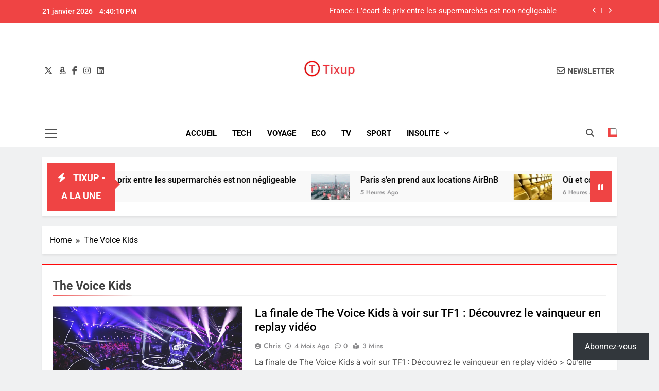

--- FILE ---
content_type: text/html; charset=UTF-8
request_url: https://www.tixup.com/tag/the-voice-kids
body_size: 21602
content:
<!doctype html>
<html dir="ltr" lang="fr-FR">
<head>
	<meta charset="UTF-8">
	<meta name="viewport" content="width=device-width, initial-scale=1">
	<link rel="profile" href="https://gmpg.org/xfn/11">
	<title>The Voice Kids | Tixup.com</title>

		<!-- All in One SEO 4.9.3 - aioseo.com -->
	<meta name="robots" content="noindex, max-snippet:-1, max-image-preview:large, max-video-preview:-1" />
	<meta name="google-site-verification" content="bK4B583OTpOIJ4AJEV1Fy-q2SeebhtfMmJe8q8Ui75Y" />
	<meta name="msvalidate.01" content="4213DCB98C5255294D04CED1023C857B" />
	<link rel="canonical" href="https://www.tixup.com/tag/the-voice-kids" />
	<link rel="next" href="https://www.tixup.com/tag/the-voice-kids/page/2" />
	<meta name="generator" content="All in One SEO (AIOSEO) 4.9.3" />
		<script data-jetpack-boost="ignore" type="application/ld+json" class="aioseo-schema">
			{"@context":"https:\/\/schema.org","@graph":[{"@type":"BreadcrumbList","@id":"https:\/\/www.tixup.com\/tag\/the-voice-kids#breadcrumblist","itemListElement":[{"@type":"ListItem","@id":"https:\/\/www.tixup.com#listItem","position":1,"name":"Accueil","item":"https:\/\/www.tixup.com","nextItem":{"@type":"ListItem","@id":"https:\/\/www.tixup.com\/tag\/the-voice-kids#listItem","name":"The Voice Kids"}},{"@type":"ListItem","@id":"https:\/\/www.tixup.com\/tag\/the-voice-kids#listItem","position":2,"name":"The Voice Kids","previousItem":{"@type":"ListItem","@id":"https:\/\/www.tixup.com#listItem","name":"Accueil"}}]},{"@type":"CollectionPage","@id":"https:\/\/www.tixup.com\/tag\/the-voice-kids#collectionpage","url":"https:\/\/www.tixup.com\/tag\/the-voice-kids","name":"The Voice Kids | Tixup.com","inLanguage":"fr-FR","isPartOf":{"@id":"https:\/\/www.tixup.com\/#website"},"breadcrumb":{"@id":"https:\/\/www.tixup.com\/tag\/the-voice-kids#breadcrumblist"}},{"@type":"Organization","@id":"https:\/\/www.tixup.com\/#organization","name":"Tixup.com","description":"Actualit\u00e9s","url":"https:\/\/www.tixup.com\/","logo":{"@type":"ImageObject","url":"https:\/\/www.tixup.com\/medias\/static\/uploads\/2020\/12\/cropped-Tixup-250x250-1.jpg","@id":"https:\/\/www.tixup.com\/tag\/the-voice-kids\/#organizationLogo"},"image":{"@id":"https:\/\/www.tixup.com\/tag\/the-voice-kids\/#organizationLogo"},"sameAs":["https:\/\/www.facebook.com\/Tixupcom\/","https:\/\/www.instagram.com\/tixupoff\/","https:\/\/www.youtube.com\/channel\/UCSSTFzQcjIJMAj-3lZwG_lw"]},{"@type":"WebSite","@id":"https:\/\/www.tixup.com\/#website","url":"https:\/\/www.tixup.com\/","name":"Tixup.com","description":"Actualit\u00e9s","inLanguage":"fr-FR","publisher":{"@id":"https:\/\/www.tixup.com\/#organization"}}]}
		</script>
		<!-- All in One SEO -->

<!-- Jetpack Site Verification Tags -->
<meta name="google-site-verification" content="bK4B583OTpOIJ4AJEV1Fy-q2SeebhtfMmJe8q8Ui75Y" />
<meta name="msvalidate.01" content="4213DCB98C5255294D04CED1023C857B" />
<link rel='dns-prefetch' href='//stats.wp.com' />
<link rel='dns-prefetch' href='//jetpack.wordpress.com' />
<link rel='dns-prefetch' href='//s0.wp.com' />
<link rel='dns-prefetch' href='//public-api.wordpress.com' />
<link rel='dns-prefetch' href='//0.gravatar.com' />
<link rel='dns-prefetch' href='//1.gravatar.com' />
<link rel='dns-prefetch' href='//2.gravatar.com' />
<link rel='dns-prefetch' href='//widgets.wp.com' />
<link rel="alternate" type="application/rss+xml" title="Tixup.com &raquo; Flux" href="https://www.tixup.com/feed" />
<link rel="alternate" type="application/rss+xml" title="Tixup.com &raquo; Flux des commentaires" href="https://www.tixup.com/comments/feed" />
<link rel="alternate" type="application/rss+xml" title="Tixup.com &raquo; Flux de l’étiquette The Voice Kids" href="https://www.tixup.com/tag/the-voice-kids/feed" />
<link rel='stylesheet' id='all-css-0496b44f73b429e3c63bb93c72570e23' href='https://www.tixup.com/wp-content/boost-cache/static/f44f6b2fb5.min.css' type='text/css' media='all' />
<style id='wp-block-paragraph-inline-css'>
.is-small-text{font-size:.875em}.is-regular-text{font-size:1em}.is-large-text{font-size:2.25em}.is-larger-text{font-size:3em}.has-drop-cap:not(:focus):first-letter{float:left;font-size:8.4em;font-style:normal;font-weight:100;line-height:.68;margin:.05em .1em 0 0;text-transform:uppercase}body.rtl .has-drop-cap:not(:focus):first-letter{float:none;margin-left:.1em}p.has-drop-cap.has-background{overflow:hidden}:root :where(p.has-background){padding:1.25em 2.375em}:where(p.has-text-color:not(.has-link-color)) a{color:inherit}p.has-text-align-left[style*="writing-mode:vertical-lr"],p.has-text-align-right[style*="writing-mode:vertical-rl"]{rotate:180deg}
/*# sourceURL=https://www.tixup.com/wp-includes/blocks/paragraph/style.min.css */
</style>
<style id='global-styles-inline-css'>
:root{--wp--preset--aspect-ratio--square: 1;--wp--preset--aspect-ratio--4-3: 4/3;--wp--preset--aspect-ratio--3-4: 3/4;--wp--preset--aspect-ratio--3-2: 3/2;--wp--preset--aspect-ratio--2-3: 2/3;--wp--preset--aspect-ratio--16-9: 16/9;--wp--preset--aspect-ratio--9-16: 9/16;--wp--preset--color--black: #000000;--wp--preset--color--cyan-bluish-gray: #abb8c3;--wp--preset--color--white: #ffffff;--wp--preset--color--pale-pink: #f78da7;--wp--preset--color--vivid-red: #cf2e2e;--wp--preset--color--luminous-vivid-orange: #ff6900;--wp--preset--color--luminous-vivid-amber: #fcb900;--wp--preset--color--light-green-cyan: #7bdcb5;--wp--preset--color--vivid-green-cyan: #00d084;--wp--preset--color--pale-cyan-blue: #8ed1fc;--wp--preset--color--vivid-cyan-blue: #0693e3;--wp--preset--color--vivid-purple: #9b51e0;--wp--preset--gradient--vivid-cyan-blue-to-vivid-purple: linear-gradient(135deg,rgb(6,147,227) 0%,rgb(155,81,224) 100%);--wp--preset--gradient--light-green-cyan-to-vivid-green-cyan: linear-gradient(135deg,rgb(122,220,180) 0%,rgb(0,208,130) 100%);--wp--preset--gradient--luminous-vivid-amber-to-luminous-vivid-orange: linear-gradient(135deg,rgb(252,185,0) 0%,rgb(255,105,0) 100%);--wp--preset--gradient--luminous-vivid-orange-to-vivid-red: linear-gradient(135deg,rgb(255,105,0) 0%,rgb(207,46,46) 100%);--wp--preset--gradient--very-light-gray-to-cyan-bluish-gray: linear-gradient(135deg,rgb(238,238,238) 0%,rgb(169,184,195) 100%);--wp--preset--gradient--cool-to-warm-spectrum: linear-gradient(135deg,rgb(74,234,220) 0%,rgb(151,120,209) 20%,rgb(207,42,186) 40%,rgb(238,44,130) 60%,rgb(251,105,98) 80%,rgb(254,248,76) 100%);--wp--preset--gradient--blush-light-purple: linear-gradient(135deg,rgb(255,206,236) 0%,rgb(152,150,240) 100%);--wp--preset--gradient--blush-bordeaux: linear-gradient(135deg,rgb(254,205,165) 0%,rgb(254,45,45) 50%,rgb(107,0,62) 100%);--wp--preset--gradient--luminous-dusk: linear-gradient(135deg,rgb(255,203,112) 0%,rgb(199,81,192) 50%,rgb(65,88,208) 100%);--wp--preset--gradient--pale-ocean: linear-gradient(135deg,rgb(255,245,203) 0%,rgb(182,227,212) 50%,rgb(51,167,181) 100%);--wp--preset--gradient--electric-grass: linear-gradient(135deg,rgb(202,248,128) 0%,rgb(113,206,126) 100%);--wp--preset--gradient--midnight: linear-gradient(135deg,rgb(2,3,129) 0%,rgb(40,116,252) 100%);--wp--preset--font-size--small: 13px;--wp--preset--font-size--medium: 20px;--wp--preset--font-size--large: 36px;--wp--preset--font-size--x-large: 42px;--wp--preset--spacing--20: 0.44rem;--wp--preset--spacing--30: 0.67rem;--wp--preset--spacing--40: 1rem;--wp--preset--spacing--50: 1.5rem;--wp--preset--spacing--60: 2.25rem;--wp--preset--spacing--70: 3.38rem;--wp--preset--spacing--80: 5.06rem;--wp--preset--shadow--natural: 6px 6px 9px rgba(0, 0, 0, 0.2);--wp--preset--shadow--deep: 12px 12px 50px rgba(0, 0, 0, 0.4);--wp--preset--shadow--sharp: 6px 6px 0px rgba(0, 0, 0, 0.2);--wp--preset--shadow--outlined: 6px 6px 0px -3px rgb(255, 255, 255), 6px 6px rgb(0, 0, 0);--wp--preset--shadow--crisp: 6px 6px 0px rgb(0, 0, 0);}:where(.is-layout-flex){gap: 0.5em;}:where(.is-layout-grid){gap: 0.5em;}body .is-layout-flex{display: flex;}.is-layout-flex{flex-wrap: wrap;align-items: center;}.is-layout-flex > :is(*, div){margin: 0;}body .is-layout-grid{display: grid;}.is-layout-grid > :is(*, div){margin: 0;}:where(.wp-block-columns.is-layout-flex){gap: 2em;}:where(.wp-block-columns.is-layout-grid){gap: 2em;}:where(.wp-block-post-template.is-layout-flex){gap: 1.25em;}:where(.wp-block-post-template.is-layout-grid){gap: 1.25em;}.has-black-color{color: var(--wp--preset--color--black) !important;}.has-cyan-bluish-gray-color{color: var(--wp--preset--color--cyan-bluish-gray) !important;}.has-white-color{color: var(--wp--preset--color--white) !important;}.has-pale-pink-color{color: var(--wp--preset--color--pale-pink) !important;}.has-vivid-red-color{color: var(--wp--preset--color--vivid-red) !important;}.has-luminous-vivid-orange-color{color: var(--wp--preset--color--luminous-vivid-orange) !important;}.has-luminous-vivid-amber-color{color: var(--wp--preset--color--luminous-vivid-amber) !important;}.has-light-green-cyan-color{color: var(--wp--preset--color--light-green-cyan) !important;}.has-vivid-green-cyan-color{color: var(--wp--preset--color--vivid-green-cyan) !important;}.has-pale-cyan-blue-color{color: var(--wp--preset--color--pale-cyan-blue) !important;}.has-vivid-cyan-blue-color{color: var(--wp--preset--color--vivid-cyan-blue) !important;}.has-vivid-purple-color{color: var(--wp--preset--color--vivid-purple) !important;}.has-black-background-color{background-color: var(--wp--preset--color--black) !important;}.has-cyan-bluish-gray-background-color{background-color: var(--wp--preset--color--cyan-bluish-gray) !important;}.has-white-background-color{background-color: var(--wp--preset--color--white) !important;}.has-pale-pink-background-color{background-color: var(--wp--preset--color--pale-pink) !important;}.has-vivid-red-background-color{background-color: var(--wp--preset--color--vivid-red) !important;}.has-luminous-vivid-orange-background-color{background-color: var(--wp--preset--color--luminous-vivid-orange) !important;}.has-luminous-vivid-amber-background-color{background-color: var(--wp--preset--color--luminous-vivid-amber) !important;}.has-light-green-cyan-background-color{background-color: var(--wp--preset--color--light-green-cyan) !important;}.has-vivid-green-cyan-background-color{background-color: var(--wp--preset--color--vivid-green-cyan) !important;}.has-pale-cyan-blue-background-color{background-color: var(--wp--preset--color--pale-cyan-blue) !important;}.has-vivid-cyan-blue-background-color{background-color: var(--wp--preset--color--vivid-cyan-blue) !important;}.has-vivid-purple-background-color{background-color: var(--wp--preset--color--vivid-purple) !important;}.has-black-border-color{border-color: var(--wp--preset--color--black) !important;}.has-cyan-bluish-gray-border-color{border-color: var(--wp--preset--color--cyan-bluish-gray) !important;}.has-white-border-color{border-color: var(--wp--preset--color--white) !important;}.has-pale-pink-border-color{border-color: var(--wp--preset--color--pale-pink) !important;}.has-vivid-red-border-color{border-color: var(--wp--preset--color--vivid-red) !important;}.has-luminous-vivid-orange-border-color{border-color: var(--wp--preset--color--luminous-vivid-orange) !important;}.has-luminous-vivid-amber-border-color{border-color: var(--wp--preset--color--luminous-vivid-amber) !important;}.has-light-green-cyan-border-color{border-color: var(--wp--preset--color--light-green-cyan) !important;}.has-vivid-green-cyan-border-color{border-color: var(--wp--preset--color--vivid-green-cyan) !important;}.has-pale-cyan-blue-border-color{border-color: var(--wp--preset--color--pale-cyan-blue) !important;}.has-vivid-cyan-blue-border-color{border-color: var(--wp--preset--color--vivid-cyan-blue) !important;}.has-vivid-purple-border-color{border-color: var(--wp--preset--color--vivid-purple) !important;}.has-vivid-cyan-blue-to-vivid-purple-gradient-background{background: var(--wp--preset--gradient--vivid-cyan-blue-to-vivid-purple) !important;}.has-light-green-cyan-to-vivid-green-cyan-gradient-background{background: var(--wp--preset--gradient--light-green-cyan-to-vivid-green-cyan) !important;}.has-luminous-vivid-amber-to-luminous-vivid-orange-gradient-background{background: var(--wp--preset--gradient--luminous-vivid-amber-to-luminous-vivid-orange) !important;}.has-luminous-vivid-orange-to-vivid-red-gradient-background{background: var(--wp--preset--gradient--luminous-vivid-orange-to-vivid-red) !important;}.has-very-light-gray-to-cyan-bluish-gray-gradient-background{background: var(--wp--preset--gradient--very-light-gray-to-cyan-bluish-gray) !important;}.has-cool-to-warm-spectrum-gradient-background{background: var(--wp--preset--gradient--cool-to-warm-spectrum) !important;}.has-blush-light-purple-gradient-background{background: var(--wp--preset--gradient--blush-light-purple) !important;}.has-blush-bordeaux-gradient-background{background: var(--wp--preset--gradient--blush-bordeaux) !important;}.has-luminous-dusk-gradient-background{background: var(--wp--preset--gradient--luminous-dusk) !important;}.has-pale-ocean-gradient-background{background: var(--wp--preset--gradient--pale-ocean) !important;}.has-electric-grass-gradient-background{background: var(--wp--preset--gradient--electric-grass) !important;}.has-midnight-gradient-background{background: var(--wp--preset--gradient--midnight) !important;}.has-small-font-size{font-size: var(--wp--preset--font-size--small) !important;}.has-medium-font-size{font-size: var(--wp--preset--font-size--medium) !important;}.has-large-font-size{font-size: var(--wp--preset--font-size--large) !important;}.has-x-large-font-size{font-size: var(--wp--preset--font-size--x-large) !important;}
/*# sourceURL=global-styles-inline-css */
</style>

<style id='newsmatic-style-inline-css'>
body.newsmatic_font_typography{ --newsmatic-global-preset-color-1: #64748b;}
 body.newsmatic_font_typography{ --newsmatic-global-preset-color-2: #27272a;}
 body.newsmatic_font_typography{ --newsmatic-global-preset-color-3: #ef4444;}
 body.newsmatic_font_typography{ --newsmatic-global-preset-color-4: #eab308;}
 body.newsmatic_font_typography{ --newsmatic-global-preset-color-5: #84cc16;}
 body.newsmatic_font_typography{ --newsmatic-global-preset-color-6: #22c55e;}
 body.newsmatic_font_typography{ --newsmatic-global-preset-color-7: #06b6d4;}
 body.newsmatic_font_typography{ --newsmatic-global-preset-color-8: #0284c7;}
 body.newsmatic_font_typography{ --newsmatic-global-preset-color-9: #6366f1;}
 body.newsmatic_font_typography{ --newsmatic-global-preset-color-10: #84cc16;}
 body.newsmatic_font_typography{ --newsmatic-global-preset-color-11: #a855f7;}
 body.newsmatic_font_typography{ --newsmatic-global-preset-color-12: #f43f5e;}
 body.newsmatic_font_typography{ --newsmatic-global-preset-gradient-color-1: linear-gradient( 135deg, #485563 10%, #29323c 100%);}
 body.newsmatic_font_typography{ --newsmatic-global-preset-gradient-color-2: linear-gradient( 135deg, #FF512F 10%, #F09819 100%);}
 body.newsmatic_font_typography{ --newsmatic-global-preset-gradient-color-3: linear-gradient( 135deg, #00416A 10%, #E4E5E6 100%);}
 body.newsmatic_font_typography{ --newsmatic-global-preset-gradient-color-4: linear-gradient( 135deg, #CE9FFC 10%, #7367F0 100%);}
 body.newsmatic_font_typography{ --newsmatic-global-preset-gradient-color-5: linear-gradient( 135deg, #90F7EC 10%, #32CCBC 100%);}
 body.newsmatic_font_typography{ --newsmatic-global-preset-gradient-color-6: linear-gradient( 135deg, #81FBB8 10%, #28C76F 100%);}
 body.newsmatic_font_typography{ --newsmatic-global-preset-gradient-color-7: linear-gradient( 135deg, #EB3349 10%, #F45C43 100%);}
 body.newsmatic_font_typography{ --newsmatic-global-preset-gradient-color-8: linear-gradient( 135deg, #FFF720 10%, #3CD500 100%);}
 body.newsmatic_font_typography{ --newsmatic-global-preset-gradient-color-9: linear-gradient( 135deg, #FF96F9 10%, #C32BAC 100%);}
 body.newsmatic_font_typography{ --newsmatic-global-preset-gradient-color-10: linear-gradient( 135deg, #69FF97 10%, #00E4FF 100%);}
 body.newsmatic_font_typography{ --newsmatic-global-preset-gradient-color-11: linear-gradient( 135deg, #3C8CE7 10%, #00EAFF 100%);}
 body.newsmatic_font_typography{ --newsmatic-global-preset-gradient-color-12: linear-gradient( 135deg, #FF7AF5 10%, #513162 100%);}
 body.newsmatic_font_typography{ --theme-block-top-border-color: #ff0709;}
.newsmatic_font_typography { --header-padding: 35px;} .newsmatic_font_typography { --header-padding-tablet: 30px;} .newsmatic_font_typography { --header-padding-smartphone: 30px;}.newsmatic_main_body .site-header.layout--default .top-header{ background: var( --newsmatic-global-preset-color-3 )}.newsmatic_font_typography .header-custom-button{ background: linear-gradient(135deg,rgb(178,7,29) 0%,rgb(1,1,1) 100%)}.newsmatic_font_typography .header-custom-button:hover{ background: #b2071d}.newsmatic_font_typography { --site-title-family : Roboto; }
.newsmatic_font_typography { --site-title-weight : 700; }
.newsmatic_font_typography { --site-title-texttransform : capitalize; }
.newsmatic_font_typography { --site-title-textdecoration : none; }
.newsmatic_font_typography { --site-title-size : 45px; }
.newsmatic_font_typography { --site-title-size-tab : 43px; }
.newsmatic_font_typography { --site-title-size-mobile : 40px; }
.newsmatic_font_typography { --site-title-lineheight : 45px; }
.newsmatic_font_typography { --site-title-lineheight-tab : 42px; }
.newsmatic_font_typography { --site-title-lineheight-mobile : 40px; }
.newsmatic_font_typography { --site-title-letterspacing : 0px; }
.newsmatic_font_typography { --site-title-letterspacing-tab : 0px; }
.newsmatic_font_typography { --site-title-letterspacing-mobile : 0px; }
.newsmatic_font_typography { --site-tagline-family : Roboto; }
.newsmatic_font_typography { --site-tagline-weight : 400; }
.newsmatic_font_typography { --site-tagline-texttransform : capitalize; }
.newsmatic_font_typography { --site-tagline-textdecoration : none; }
.newsmatic_font_typography { --site-tagline-size : 16px; }
.newsmatic_font_typography { --site-tagline-size-tab : 16px; }
.newsmatic_font_typography { --site-tagline-size-mobile : 16px; }
.newsmatic_font_typography { --site-tagline-lineheight : 26px; }
.newsmatic_font_typography { --site-tagline-lineheight-tab : 26px; }
.newsmatic_font_typography { --site-tagline-lineheight-mobile : 16px; }
.newsmatic_font_typography { --site-tagline-letterspacing : 0px; }
.newsmatic_font_typography { --site-tagline-letterspacing-tab : 0px; }
.newsmatic_font_typography { --site-tagline-letterspacing-mobile : 0px; }
body .site-branding img.custom-logo{ width: 100px; }@media(max-width: 940px) { body .site-branding img.custom-logo{ width: 200px; } }
@media(max-width: 610px) { body .site-branding img.custom-logo{ width: 200px; } }
.newsmatic_font_typography  { --sidebar-toggle-color: #525252;}.newsmatic_font_typography  { --sidebar-toggle-color-hover : var( --newsmatic-global-preset-color-3 ); }.newsmatic_font_typography  { --search-color: #525252;}.newsmatic_font_typography  { --search-color-hover : var( --newsmatic-global-preset-color-3 ); }.newsmatic_main_body { --site-bk-color: #F0F1F2}.newsmatic_font_typography  { --move-to-top-background-color: var( --newsmatic-global-preset-color-3 );}.newsmatic_font_typography  { --move-to-top-background-color-hover : var( --newsmatic-global-preset-color-3 ); }.newsmatic_font_typography  { --move-to-top-color: #fff;}.newsmatic_font_typography  { --move-to-top-color-hover : #fff; }@media(max-width: 610px) { .ads-banner{ display : block;} }@media(max-width: 610px) { body #newsmatic-scroll-to-top.show{ display : none;} }body .site-header.layout--default .menu-section .row{ border-top: 1px solid var( --newsmatic-global-preset-color-3 );}body .site-footer.dark_bk{ border-top: 5px solid var( --newsmatic-global-preset-color-3 );}.newsmatic_font_typography  { --custom-btn-color: #ffffff;}.newsmatic_font_typography  { --custom-btn-color-hover : #ffffff; } body.newsmatic_main_body{ --theme-color-red: var( --newsmatic-global-preset-color-3 );} body.newsmatic_dark_mode{ --theme-color-red: var( --newsmatic-global-preset-color-3 );}body .post-categories .cat-item.cat-274 { background-color : var( --newsmatic-global-preset-color-3 )} body .newsmatic-category-no-bk .post-categories .cat-item.cat-274 a  { color : var( --newsmatic-global-preset-color-3 )} body.single .post-categories .cat-item.cat-274 { background-color : var( --newsmatic-global-preset-color-3 )} body .post-categories .cat-item.cat-3338 { background-color : var( --newsmatic-global-preset-color-3 )} body .newsmatic-category-no-bk .post-categories .cat-item.cat-3338 a  { color : var( --newsmatic-global-preset-color-3 )} body.single .post-categories .cat-item.cat-3338 { background-color : var( --newsmatic-global-preset-color-3 )} body .post-categories .cat-item.cat-6 { background-color : var( --newsmatic-global-preset-color-3 )} body .newsmatic-category-no-bk .post-categories .cat-item.cat-6 a  { color : var( --newsmatic-global-preset-color-3 )} body.single .post-categories .cat-item.cat-6 { background-color : var( --newsmatic-global-preset-color-3 )} body .post-categories .cat-item.cat-81 { background-color : var( --newsmatic-global-preset-color-3 )} body .newsmatic-category-no-bk .post-categories .cat-item.cat-81 a  { color : var( --newsmatic-global-preset-color-3 )} body.single .post-categories .cat-item.cat-81 { background-color : var( --newsmatic-global-preset-color-3 )} body .post-categories .cat-item.cat-532 { background-color : var( --newsmatic-global-preset-color-3 )} body .newsmatic-category-no-bk .post-categories .cat-item.cat-532 a  { color : var( --newsmatic-global-preset-color-3 )} body.single .post-categories .cat-item.cat-532 { background-color : var( --newsmatic-global-preset-color-3 )} body .post-categories .cat-item.cat-2873 { background-color : var( --newsmatic-global-preset-color-3 )} body .newsmatic-category-no-bk .post-categories .cat-item.cat-2873 a  { color : var( --newsmatic-global-preset-color-3 )} body.single .post-categories .cat-item.cat-2873 { background-color : var( --newsmatic-global-preset-color-3 )} body .post-categories .cat-item.cat-10 { background-color : var( --newsmatic-global-preset-color-3 )} body .newsmatic-category-no-bk .post-categories .cat-item.cat-10 a  { color : var( --newsmatic-global-preset-color-3 )} body.single .post-categories .cat-item.cat-10 { background-color : var( --newsmatic-global-preset-color-3 )} body .post-categories .cat-item.cat-9 { background-color : var( --newsmatic-global-preset-color-3 )} body .newsmatic-category-no-bk .post-categories .cat-item.cat-9 a  { color : var( --newsmatic-global-preset-color-3 )} body.single .post-categories .cat-item.cat-9 { background-color : var( --newsmatic-global-preset-color-3 )} body .post-categories .cat-item.cat-13893 { background-color : var( --newsmatic-global-preset-color-3 )} body .newsmatic-category-no-bk .post-categories .cat-item.cat-13893 a  { color : var( --newsmatic-global-preset-color-3 )} body.single .post-categories .cat-item.cat-13893 { background-color : var( --newsmatic-global-preset-color-3 )} body .post-categories .cat-item.cat-72 { background-color : var( --newsmatic-global-preset-color-3 )} body .newsmatic-category-no-bk .post-categories .cat-item.cat-72 a  { color : var( --newsmatic-global-preset-color-3 )} body.single .post-categories .cat-item.cat-72 { background-color : var( --newsmatic-global-preset-color-3 )} body .post-categories .cat-item.cat-8 { background-color : var( --newsmatic-global-preset-color-3 )} body .newsmatic-category-no-bk .post-categories .cat-item.cat-8 a  { color : var( --newsmatic-global-preset-color-3 )} body.single .post-categories .cat-item.cat-8 { background-color : var( --newsmatic-global-preset-color-3 )} body .post-categories .cat-item.cat-13882 { background-color : var( --newsmatic-global-preset-color-3 )} body .newsmatic-category-no-bk .post-categories .cat-item.cat-13882 a  { color : var( --newsmatic-global-preset-color-3 )} body.single .post-categories .cat-item.cat-13882 { background-color : var( --newsmatic-global-preset-color-3 )} body .post-categories .cat-item.cat-80 { background-color : var( --newsmatic-global-preset-color-3 )} body .newsmatic-category-no-bk .post-categories .cat-item.cat-80 a  { color : var( --newsmatic-global-preset-color-3 )} body.single .post-categories .cat-item.cat-80 { background-color : var( --newsmatic-global-preset-color-3 )} body .post-categories .cat-item.cat-3 { background-color : var( --newsmatic-global-preset-color-3 )} body .newsmatic-category-no-bk .post-categories .cat-item.cat-3 a  { color : var( --newsmatic-global-preset-color-3 )} body.single .post-categories .cat-item.cat-3 { background-color : var( --newsmatic-global-preset-color-3 )} body .post-categories .cat-item.cat-17423 { background-color : var( --newsmatic-global-preset-color-3 )} body .newsmatic-category-no-bk .post-categories .cat-item.cat-17423 a  { color : var( --newsmatic-global-preset-color-3 )} body.single .post-categories .cat-item.cat-17423 { background-color : var( --newsmatic-global-preset-color-3 )} body .post-categories .cat-item.cat-15 { background-color : var( --newsmatic-global-preset-color-3 )} body .newsmatic-category-no-bk .post-categories .cat-item.cat-15 a  { color : var( --newsmatic-global-preset-color-3 )} body.single .post-categories .cat-item.cat-15 { background-color : var( --newsmatic-global-preset-color-3 )} body .post-categories .cat-item.cat-7 { background-color : var( --newsmatic-global-preset-color-3 )} body .newsmatic-category-no-bk .post-categories .cat-item.cat-7 a  { color : var( --newsmatic-global-preset-color-3 )} body.single .post-categories .cat-item.cat-7 { background-color : var( --newsmatic-global-preset-color-3 )} body .post-categories .cat-item.cat-1 { background-color : var( --newsmatic-global-preset-color-3 )} body .newsmatic-category-no-bk .post-categories .cat-item.cat-1 a  { color : var( --newsmatic-global-preset-color-3 )} body.single .post-categories .cat-item.cat-1 { background-color : var( --newsmatic-global-preset-color-3 )} body .post-categories .cat-item.cat-2172 { background-color : var( --newsmatic-global-preset-color-3 )} body .newsmatic-category-no-bk .post-categories .cat-item.cat-2172 a  { color : var( --newsmatic-global-preset-color-3 )} body.single .post-categories .cat-item.cat-2172 { background-color : var( --newsmatic-global-preset-color-3 )}  #main-banner-section .main-banner-slider figure.post-thumb { border-radius: 0px; } #main-banner-section .main-banner-slider .post-element{ border-radius: 0px;}
 @media (max-width: 769px){ #main-banner-section .main-banner-slider figure.post-thumb { border-radius: 0px; } #main-banner-section .main-banner-slider .post-element { border-radius: 0px; } }
 @media (max-width: 548px){ #main-banner-section .main-banner-slider figure.post-thumb  { border-radius: 0px; } #main-banner-section .main-banner-slider .post-element { border-radius: 0px; } }
 #main-banner-section .main-banner-trailing-posts figure.post-thumb, #main-banner-section .banner-trailing-posts figure.post-thumb { border-radius: 0px } #main-banner-section .banner-trailing-posts .post-element { border-radius: 0px;}
 @media (max-width: 769px){ #main-banner-section .main-banner-trailing-posts figure.post-thumb,
				#main-banner-section .banner-trailing-posts figure.post-thumb { border-radius: 0px } #main-banner-section .banner-trailing-posts .post-element { border-radius: 0px;} }
 @media (max-width: 548px){ #main-banner-section .main-banner-trailing-posts figure.post-thumb,
				#main-banner-section .banner-trailing-posts figure.post-thumb  { border-radius: 0px  } #main-banner-section .banner-trailing-posts .post-element { border-radius: 0px;} }
 main.site-main .primary-content article figure.post-thumb-wrap { padding-bottom: calc( 0.25 * 100% ) }
 @media (max-width: 769px){ main.site-main .primary-content article figure.post-thumb-wrap { padding-bottom: calc( 0.4 * 100% ) } }
 @media (max-width: 548px){ main.site-main .primary-content article figure.post-thumb-wrap { padding-bottom: calc( 0.4 * 100% ) } }
 main.site-main .primary-content article figure.post-thumb-wrap { border-radius: 0px}
 @media (max-width: 769px){ main.site-main .primary-content article figure.post-thumb-wrap { border-radius: 0px } }
 @media (max-width: 548px){ main.site-main .primary-content article figure.post-thumb-wrap { border-radius: 0px  } }
#block--1761919058551v article figure.post-thumb-wrap { padding-bottom: calc( 0.6 * 100% ) }
 @media (max-width: 769px){ #block--1761919058551v article figure.post-thumb-wrap { padding-bottom: calc( 0.8 * 100% ) } }
 @media (max-width: 548px){ #block--1761919058551v article figure.post-thumb-wrap { padding-bottom: calc( 0.6 * 100% ) }}
#block--1761919058551v article figure.post-thumb-wrap { border-radius: 0px }
 @media (max-width: 769px){ #block--1761919058551v article figure.post-thumb-wrap { border-radius: 0px } }
 @media (max-width: 548px){ #block--1761919058551v article figure.post-thumb-wrap { border-radius: 0px } }
#block--1761919058560j article figure.post-thumb-wrap { padding-bottom: calc( 0.6 * 100% ) }
 @media (max-width: 769px){ #block--1761919058560j article figure.post-thumb-wrap { padding-bottom: calc( 0.8 * 100% ) } }
 @media (max-width: 548px){ #block--1761919058560j article figure.post-thumb-wrap { padding-bottom: calc( 0.6 * 100% ) }}
#block--1761919058560j article figure.post-thumb-wrap { border-radius: 0px }
 @media (max-width: 769px){ #block--1761919058560j article figure.post-thumb-wrap { border-radius: 0px } }
 @media (max-width: 548px){ #block--1761919058560j article figure.post-thumb-wrap { border-radius: 0px } }
#block--1761919058565n article figure.post-thumb-wrap { padding-bottom: calc( 0.25 * 100% ) }
 @media (max-width: 769px){ #block--1761919058565n article figure.post-thumb-wrap { padding-bottom: calc( 0.25 * 100% ) } }
 @media (max-width: 548px){ #block--1761919058565n article figure.post-thumb-wrap { padding-bottom: calc( 0.25 * 100% ) }}
#block--1761919058565n article figure.post-thumb-wrap { border-radius: 0px }
 @media (max-width: 769px){ #block--1761919058565n article figure.post-thumb-wrap { border-radius: 0px } }
 @media (max-width: 548px){ #block--1761919058565n article figure.post-thumb-wrap { border-radius: 0px } }
#block--1761919058569b article figure.post-thumb-wrap { padding-bottom: calc( 0.6 * 100% ) }
 @media (max-width: 769px){ #block--1761919058569b article figure.post-thumb-wrap { padding-bottom: calc( 0.8 * 100% ) } }
 @media (max-width: 548px){ #block--1761919058569b article figure.post-thumb-wrap { padding-bottom: calc( 0.6 * 100% ) }}
#block--1761919058569b article figure.post-thumb-wrap { border-radius: 0px }
 @media (max-width: 769px){ #block--1761919058569b article figure.post-thumb-wrap { border-radius: 0px } }
 @media (max-width: 548px){ #block--1761919058569b article figure.post-thumb-wrap { border-radius: 0px } }
/*# sourceURL=newsmatic-style-inline-css */
</style>
<style id='wp-img-auto-sizes-contain-inline-css'>
img:is([sizes=auto i],[sizes^="auto," i]){contain-intrinsic-size:3000px 1500px}
/*# sourceURL=wp-img-auto-sizes-contain-inline-css */
</style>
<style id='wp-emoji-styles-inline-css'>

	img.wp-smiley, img.emoji {
		display: inline !important;
		border: none !important;
		box-shadow: none !important;
		height: 1em !important;
		width: 1em !important;
		margin: 0 0.07em !important;
		vertical-align: -0.1em !important;
		background: none !important;
		padding: 0 !important;
	}
/*# sourceURL=wp-emoji-styles-inline-css */
</style>
<style id='classic-theme-styles-inline-css'>
/*! This file is auto-generated */
.wp-block-button__link{color:#fff;background-color:#32373c;border-radius:9999px;box-shadow:none;text-decoration:none;padding:calc(.667em + 2px) calc(1.333em + 2px);font-size:1.125em}.wp-block-file__button{background:#32373c;color:#fff;text-decoration:none}
/*# sourceURL=/wp-includes/css/classic-themes.min.css */
</style>
<script data-jetpack-boost="ignore" src="https://www.tixup.com/wp-includes/js/jquery/jquery.min.js?ver=3.7.1" id="jquery-core-js"></script>

<link rel="https://api.w.org/" href="https://www.tixup.com/wp-json/" /><link rel="alternate" title="JSON" type="application/json" href="https://www.tixup.com/wp-json/wp/v2/tags/14282" /><link rel="EditURI" type="application/rsd+xml" title="RSD" href="https://www.tixup.com/xmlrpc.php?rsd" />
<style> .lar_social_share_icon{
 				margin: 2px;
 				}</style>	<style>img#wpstats{display:none}</style>
				<style type="text/css">
							.site-title {
					position: absolute;
					clip: rect(1px, 1px, 1px, 1px);
					}
									.site-description {
						position: absolute;
						clip: rect(1px, 1px, 1px, 1px);
					}
						</style>
		<link rel="icon" href="https://www.tixup.com/wp-content/uploads/2020/12/cropped-Tixup-250x250-1-32x32.jpg" sizes="32x32" />
<link rel="icon" href="https://www.tixup.com/wp-content/uploads/2020/12/cropped-Tixup-250x250-1-192x192.jpg" sizes="192x192" />
<link rel="apple-touch-icon" href="https://www.tixup.com/wp-content/uploads/2020/12/cropped-Tixup-250x250-1-180x180.jpg" />
<meta name="msapplication-TileImage" content="https://www.tixup.com/wp-content/uploads/2020/12/cropped-Tixup-250x250-1-270x270.jpg" />
<link rel='stylesheet' id='all-css-59681cf0308d49c452472efe7ddab748' href='https://www.tixup.com/wp-content/boost-cache/static/2e2cd120ef.min.css' type='text/css' media='all' />
</head>

<body data-rsssl=1 class="archive tag tag-the-voice-kids tag-14282 wp-custom-logo wp-theme-newsmatic hfeed newsmatic-title-two newsmatic-image-hover--effect-two site-full-width--layout newsmatic_site_block_border_top post-layout--one no-sidebar newsmatic_main_body newsmatic_font_typography" itemtype='https://schema.org/Blog' itemscope='itemscope'>
<div id="page" class="site">
	<a class="skip-link screen-reader-text" href="#primary">Skip to content</a>
				<div class="newsmatic_ovelay_div"></div>
						
			<header id="masthead" class="site-header layout--default layout--one">
				<div class="top-header"><div class="newsmatic-container"><div class="row">         <div class="top-date-time">
            <span class="date">21 janvier 2026</span>
            <span class="time"></span>
         </div>
               <div class="top-ticker-news">
            <ul class="ticker-item-wrap">
                                          <li class="ticker-item"><a href="https://www.tixup.com/economie/63060-france-lecart-de-prix-entre-les-supermarches-est-non-negligeable.html" title="France: L&rsquo;écart de prix entre les supermarchés est non négligeable">France: L&rsquo;écart de prix entre les supermarchés est non négligeable</a></h2></li>
                                                   <li class="ticker-item"><a href="https://www.tixup.com/economie/86668-paris-sattaque-aux-locations-airbnb-avec-plus-d1-me-damende.html" title="Paris s&rsquo;en prend aux locations AirBnB">Paris s&rsquo;en prend aux locations AirBnB</a></h2></li>
                                                   <li class="ticker-item"><a href="https://www.tixup.com/economie/89262-ou-et-comment-peut-on-acheter-de-lor.html" title="Où et comment peut-on acheter de l&rsquo;or ?">Où et comment peut-on acheter de l&rsquo;or ?</a></h2></li>
                                                   <li class="ticker-item"><a href="https://www.tixup.com/economie/124171-crises-majeures-quand-la-dette-etouffe-toute-croissance.html" title="Crises majeures : quand la dette étouffe toute croissance">Crises majeures : quand la dette étouffe toute croissance</a></h2></li>
                                    </ul>
			</div>
      </div></div></div>        <div class="main-header order--social-logo-buttons">
            <div class="site-branding-section">
                <div class="newsmatic-container">
                    <div class="row">
                                 <div class="social-icons-wrap"><div class="social-icons">					<a class="social-icon" href="https://x.com/Tixup" target="_blank"><i class="fab fa-x-twitter"></i></a>
							<a class="social-icon" href="https://www.amazon.fr/?tag=txcyb-21" target="_blank"><i class="fab fa-amazon "></i></a>
							<a class="social-icon" href="https://www.facebook.com/Tixupcom" target="_blank"><i class="fab fa-facebook-f"></i></a>
							<a class="social-icon" href="https://www.instagram.com/tixupoof" target="_blank"><i class="fab fa-instagram"></i></a>
							<a class="social-icon" href="https://www.linkedin.com/in/david-delair-356411158/" target="_blank"><i class="fab fa-linkedin "></i></a>
		</div></div>
                  <div class="site-branding">
                <a href="https://www.tixup.com/" class="custom-logo-link" rel="home"><img width="300" height="300" src="https://www.tixup.com/wp-content/uploads/2025/10/cropped-tixup.png" class="custom-logo" alt="Tixup.com" decoding="async" fetchpriority="high" srcset="https://www.tixup.com/wp-content/uploads/2025/10/cropped-tixup.png 300w, https://www.tixup.com/wp-content/uploads/2025/10/cropped-tixup-200x200.png 200w" sizes="(max-width: 300px) 100vw, 300px" /></a>                        <p class="site-title"><a href="https://www.tixup.com/" rel="home">Tixup.com</a></p>
                                    <p class="site-description">Actualités</p>
                            </div><!-- .site-branding -->
         <div class="header-right-button-wrap">            <div class="newsletter-element">
                <a href="https://www.tixup.com/newsletter" data-popup="redirect">
                    <span class="title-icon"><i class="far fa-envelope"></i></span><span class="title-text">Newsletter</span>                </a>
            </div><!-- .newsletter-element -->
        </div><!-- .header-right-button-wrap -->                    </div>
                </div>
            </div>
            <div class="menu-section">
                <div class="newsmatic-container">
                    <div class="row">
                                    <div class="sidebar-toggle-wrap">
                <a class="sidebar-toggle-trigger" href="javascript:void(0);">
                    <div class="newsmatic_sidetoggle_menu_burger">
                      <span></span>
                      <span></span>
                      <span></span>
                  </div>
                </a>
                <div class="sidebar-toggle hide">
                <span class="sidebar-toggle-close"><i class="fas fa-times"></i></span>
                  <div class="newsmatic-container">
                    <div class="row">
                                          </div>
                  </div>
                </div>
            </div>
                 <nav id="site-navigation" class="main-navigation hover-effect--none">
            <button class="menu-toggle" aria-controls="primary-menu" aria-expanded="false">
                <div id="newsmatic_menu_burger">
                    <span></span>
                    <span></span>
                    <span></span>
                </div>
                <span class="menu_txt">Menu</span></button>
            <div class="menu-sommaire-container"><ul id="header-menu" class="menu"><li id="menu-item-83395" class="menu-item menu-item-type-custom menu-item-object-custom menu-item-home menu-item-83395"><a href="https://www.tixup.com">Accueil</a></li>
<li id="menu-item-83399" class="menu-item menu-item-type-taxonomy menu-item-object-category menu-item-83399"><a href="https://www.tixup.com/cat/technologie-high-tech">TECH</a></li>
<li id="menu-item-83404" class="menu-item menu-item-type-taxonomy menu-item-object-category menu-item-83404"><a href="https://www.tixup.com/cat/voyage">VOYAGE</a></li>
<li id="menu-item-83400" class="menu-item menu-item-type-taxonomy menu-item-object-category menu-item-83400"><a href="https://www.tixup.com/cat/economie">ECO</a></li>
<li id="menu-item-86005" class="menu-item menu-item-type-taxonomy menu-item-object-category menu-item-86005"><a href="https://www.tixup.com/cat/series-tv-videos">TV</a></li>
<li id="menu-item-83398" class="menu-item menu-item-type-taxonomy menu-item-object-category menu-item-83398"><a href="https://www.tixup.com/cat/sport">SPORT</a></li>
<li id="menu-item-83402" class="menu-item menu-item-type-taxonomy menu-item-object-category menu-item-has-children menu-item-83402"><a href="https://www.tixup.com/cat/buzz-insolites">INSOLITE</a>
<ul class="sub-menu">
	<li id="menu-item-83401" class="menu-item menu-item-type-taxonomy menu-item-object-category menu-item-83401"><a href="https://www.tixup.com/cat/sante-bien-etre">SANTE</a></li>
	<li id="menu-item-86004" class="menu-item menu-item-type-taxonomy menu-item-object-category menu-item-86004"><a href="https://www.tixup.com/cat/gastronomie">CUISINE</a></li>
	<li id="menu-item-83403" class="menu-item menu-item-type-taxonomy menu-item-object-category menu-item-83403"><a href="https://www.tixup.com/cat/art-culture">CULTURE</a></li>
	<li id="menu-item-83408" class="menu-item menu-item-type-taxonomy menu-item-object-category menu-item-83408"><a href="https://www.tixup.com/cat/jeux-video-2">JEU VIDEO</a></li>
</ul>
</li>
</ul></div>        </nav><!-- #site-navigation -->
                  <div class="search-wrap">
                <button class="search-trigger">
                    <i class="fas fa-search"></i>
                </button>
                <div class="search-form-wrap hide">
                    <form role="search" method="get" class="search-form" action="https://www.tixup.com/">
				<label>
					<span class="screen-reader-text">Rechercher :</span>
					<input type="search" class="search-field" placeholder="Rechercher…" value="" name="s" />
				</label>
				<input type="submit" class="search-submit" value="Rechercher" />
			</form>                </div>
            </div>
                    <div class="mode_toggle_wrap">
                <input class="mode_toggle" type="checkbox" >
            </div>
                            </div>
                </div>
            </div>
        </div>
        			</header><!-- #masthead -->
			
			        <div class="after-header header-layout-banner-two">
            <div class="newsmatic-container">
                <div class="row">
                                <div class="ticker-news-wrap newsmatic-ticker layout--two">
                                        <div class="ticker_label_title ticker-title newsmatic-ticker-label">
                                                            <span class="icon">
                                    <i class="fas fa-bolt"></i>
                                </span>
                                                                <span class="ticker_label_title_string">TIXUP - A LA UNE </span>
                                                        </div>
                                        <div class="newsmatic-ticker-box">
                  
                    <ul class="ticker-item-wrap" direction="left" dir="ltr">
                                <li class="ticker-item">
            <figure class="feature_image">
                                        <a href="https://www.tixup.com/economie/63060-france-lecart-de-prix-entre-les-supermarches-est-non-negligeable.html" title="France: L&rsquo;écart de prix entre les supermarchés est non négligeable">
                            <img width="120" height="82" src="https://www.tixup.com/wp-content/uploads/2014/02/Caddie-Shopping-Ecommerce-Retail-120x82.jpg" class="attachment-thumbnail size-thumbnail wp-post-image" alt="" title="France: L&rsquo;écart de prix entre les supermarchés est non négligeable" decoding="async" />                        </a>
                            </figure>
            <div class="title-wrap">
                <h2 class="post-title"><a href="https://www.tixup.com/economie/63060-france-lecart-de-prix-entre-les-supermarches-est-non-negligeable.html" title="France: L&rsquo;écart de prix entre les supermarchés est non négligeable">France: L&rsquo;écart de prix entre les supermarchés est non négligeable</a></h2>
                <span class="post-date posted-on published"><a href="https://www.tixup.com/economie/63060-france-lecart-de-prix-entre-les-supermarches-est-non-negligeable.html" rel="bookmark"><time class="entry-date published" datetime="2026-01-21T12:40:00+01:00">5 heures ago</time><time class="updated" datetime="2023-01-21T09:37:39+01:00">3 ans ago</time></a></span>            </div>
        </li>
            <li class="ticker-item">
            <figure class="feature_image">
                                        <a href="https://www.tixup.com/economie/86668-paris-sattaque-aux-locations-airbnb-avec-plus-d1-me-damende.html" title="Paris s&rsquo;en prend aux locations AirBnB">
                            <img width="120" height="82" src="https://www.tixup.com/wp-content/uploads/2018/10/paris-locations-airbnb-illegales-amendes-120x82.jpg" class="attachment-thumbnail size-thumbnail wp-post-image" alt="" title="Paris s&rsquo;en prend aux locations AirBnB" decoding="async" />                        </a>
                            </figure>
            <div class="title-wrap">
                <h2 class="post-title"><a href="https://www.tixup.com/economie/86668-paris-sattaque-aux-locations-airbnb-avec-plus-d1-me-damende.html" title="Paris s&rsquo;en prend aux locations AirBnB">Paris s&rsquo;en prend aux locations AirBnB</a></h2>
                <span class="post-date posted-on published"><a href="https://www.tixup.com/economie/86668-paris-sattaque-aux-locations-airbnb-avec-plus-d1-me-damende.html" rel="bookmark"><time class="entry-date published" datetime="2026-01-21T12:36:15+01:00">5 heures ago</time><time class="updated" datetime="2023-01-21T09:36:20+01:00">3 ans ago</time></a></span>            </div>
        </li>
            <li class="ticker-item">
            <figure class="feature_image">
                                        <a href="https://www.tixup.com/economie/89262-ou-et-comment-peut-on-acheter-de-lor.html" title="Où et comment peut-on acheter de l&rsquo;or ?">
                            <img width="120" height="82" src="https://www.tixup.com/wp-content/uploads/2019/09/où-et-comment-peut-on-acheter-de-l-or-120x82.jpg" class="attachment-thumbnail size-thumbnail wp-post-image" alt="" title="Où et comment peut-on acheter de l&rsquo;or ?" decoding="async" />                        </a>
                            </figure>
            <div class="title-wrap">
                <h2 class="post-title"><a href="https://www.tixup.com/economie/89262-ou-et-comment-peut-on-acheter-de-lor.html" title="Où et comment peut-on acheter de l&rsquo;or ?">Où et comment peut-on acheter de l&rsquo;or ?</a></h2>
                <span class="post-date posted-on published"><a href="https://www.tixup.com/economie/89262-ou-et-comment-peut-on-acheter-de-lor.html" rel="bookmark"><time class="entry-date published" datetime="2026-01-21T11:36:31+01:00">6 heures ago</time><time class="updated" datetime="2023-01-21T09:36:29+01:00">3 ans ago</time></a></span>            </div>
        </li>
            <li class="ticker-item">
            <figure class="feature_image">
                                        <a href="https://www.tixup.com/economie/124171-crises-majeures-quand-la-dette-etouffe-toute-croissance.html" title="Crises majeures : quand la dette étouffe toute croissance">
                            <img width="120" height="82" src="https://www.tixup.com/wp-content/uploads/2026/01/image322-120x82.png" class="attachment-thumbnail size-thumbnail wp-post-image" alt="" title="Crises majeures : quand la dette étouffe toute croissance" decoding="async" />                        </a>
                            </figure>
            <div class="title-wrap">
                <h2 class="post-title"><a href="https://www.tixup.com/economie/124171-crises-majeures-quand-la-dette-etouffe-toute-croissance.html" title="Crises majeures : quand la dette étouffe toute croissance">Crises majeures : quand la dette étouffe toute croissance</a></h2>
                <span class="post-date posted-on published"><a href="https://www.tixup.com/economie/124171-crises-majeures-quand-la-dette-etouffe-toute-croissance.html" rel="bookmark"><time class="entry-date published updated" datetime="2026-01-21T06:33:24+01:00">11 heures ago</time></a></span>            </div>
        </li>
            <li class="ticker-item">
            <figure class="feature_image">
                                        <a href="https://www.tixup.com/economie/64861-automobile-volkswagen-a-de-fortes-chances-datteindre-10-millions-de-vehicules-vendus-cette-annee.html" title="Automobile: Volkswagen a de fortes chances d&rsquo;atteindre 10 millions de vehicules vendus cette année">
                            <img width="120" height="82" src="https://www.tixup.com/wp-content/uploads/2014/03/220px-Volkswagen_logo.svg_-120x82.png" class="attachment-thumbnail size-thumbnail wp-post-image" alt="" title="Automobile: Volkswagen a de fortes chances d&rsquo;atteindre 10 millions de vehicules vendus cette année" decoding="async" />                        </a>
                            </figure>
            <div class="title-wrap">
                <h2 class="post-title"><a href="https://www.tixup.com/economie/64861-automobile-volkswagen-a-de-fortes-chances-datteindre-10-millions-de-vehicules-vendus-cette-annee.html" title="Automobile: Volkswagen a de fortes chances d&rsquo;atteindre 10 millions de vehicules vendus cette année">Automobile: Volkswagen a de fortes chances d&rsquo;atteindre 10 millions de vehicules vendus cette année</a></h2>
                <span class="post-date posted-on published"><a href="https://www.tixup.com/economie/64861-automobile-volkswagen-a-de-fortes-chances-datteindre-10-millions-de-vehicules-vendus-cette-annee.html" rel="bookmark"><time class="entry-date published" datetime="2026-01-21T01:05:40+01:00">17 heures ago</time><time class="updated" datetime="2023-01-11T11:55:05+01:00">3 ans ago</time></a></span>            </div>
        </li>
            <li class="ticker-item">
            <figure class="feature_image">
                                        <a href="https://www.tixup.com/economie/124167-3000-milliardaires-comment-la-richesse-a-change-de-nature.html" title="3000 milliardaires : comment la richesse a changé de nature">
                            <img width="120" height="82" src="https://www.tixup.com/wp-content/uploads/2026/01/image321-120x82.png" class="attachment-thumbnail size-thumbnail wp-post-image" alt="" title="3000 milliardaires : comment la richesse a changé de nature" decoding="async" />                        </a>
                            </figure>
            <div class="title-wrap">
                <h2 class="post-title"><a href="https://www.tixup.com/economie/124167-3000-milliardaires-comment-la-richesse-a-change-de-nature.html" title="3000 milliardaires : comment la richesse a changé de nature">3000 milliardaires : comment la richesse a changé de nature</a></h2>
                <span class="post-date posted-on published"><a href="https://www.tixup.com/economie/124167-3000-milliardaires-comment-la-richesse-a-change-de-nature.html" rel="bookmark"><time class="entry-date published updated" datetime="2026-01-20T18:27:15+01:00">23 heures ago</time></a></span>            </div>
        </li>
                        </ul>
                </div>
                <div class="newsmatic-ticker-controls">
                    <button class="newsmatic-ticker-pause"><i class="fas fa-pause"></i></button>
                </div>
            </div>
                         </div>
            </div>
        </div>
        	<div id="theme-content">
		            <div class="newsmatic-container">
                <div class="row">
                                <div class="newsmatic-breadcrumb-wrap">
                    <div role="navigation" aria-label="Breadcrumbs" class="breadcrumb-trail breadcrumbs" itemprop="breadcrumb"><ul class="trail-items" itemscope itemtype="http://schema.org/BreadcrumbList"><meta name="numberOfItems" content="2" /><meta name="itemListOrder" content="Ascending" /><li itemprop="itemListElement" itemscope itemtype="http://schema.org/ListItem" class="trail-item trail-begin"><a href="https://www.tixup.com" rel="home" itemprop="item"><span itemprop="name">Home</span></a><meta itemprop="position" content="1" /></li><li itemprop="itemListElement" itemscope itemtype="http://schema.org/ListItem" class="trail-item trail-end"><span data-url="https://www.tixup.com/tag/the-voice-kids" itemprop="item"><span itemprop="name">The Voice Kids</span></span><meta itemprop="position" content="2" /></li></ul></div>                </div>
                        </div>
            </div>
            		<main id="primary" class="site-main">
			<div class="newsmatic-container">
				<div class="row">
				<div class="secondary-left-sidebar">
						
<aside id="secondary-left" class="widget-area">
	<section id="block-3" class="widget widget_block widget_text">
<p class="has-text-align-right">Photos et illustrations en partenariat avec <a href="https://depositphotos.com/fr/" target="_blank" rel="noreferrer noopener">Depositphotos</a></p>
</section></aside><!-- #secondary -->					</div>
					<div class="primary-content">
													<header class="page-header">
								<h1 class="page-title newsmatic-block-title">The Voice Kids</h1>							</header><!-- .page-header -->
							<div class="post-inner-wrapper news-list-wrap">
								<article id="post-79986" class="post post-79986 type-post status-publish format-standard has-post-thumbnail hentry category-a-la-une category-series-tv-videos tag-amir tag-claudio-capeo tag-finale-the-voice-kids tag-jenifer tag-matt-pokora tag-patrick-fiori tag-slimane tag-tf1 tag-the-voice tag-the-voice-kids tag-vainqueur-the-voice-kids-replay-video tag-voir-finale-the-voice-kids">
	<figure class="post-thumb-wrap ">
        <a href="https://www.tixup.com/a-la-une/79986-finale-the-voice-kids-voir-tf1-vainqueur-replay-video.html" title="La finale de The Voice Kids à voir sur TF1 : Découvrez le vainqueur en replay vidéo">
            <img width="600" height="398" src="https://www.tixup.com/wp-content/uploads/2016/09/La-finale-de-The-Voice-Kids-à-voir-sur-TF1-Découvrez-le-vainqueur-en-replay-vidéo.jpg" class="attachment-newsmatic-list size-newsmatic-list wp-post-image" alt="La finale de The Voice Kids à voir sur TF1 : Découvrez le vainqueur en replay vidéo" title="La finale de The Voice Kids à voir sur TF1 : Découvrez le vainqueur en replay vidéo" decoding="async" srcset="https://www.tixup.com/wp-content/uploads/2016/09/La-finale-de-The-Voice-Kids-à-voir-sur-TF1-Découvrez-le-vainqueur-en-replay-vidéo.jpg 800w, https://www.tixup.com/wp-content/uploads/2016/09/La-finale-de-The-Voice-Kids-à-voir-sur-TF1-Découvrez-le-vainqueur-en-replay-vidéo-200x132.jpg 200w, https://www.tixup.com/wp-content/uploads/2016/09/La-finale-de-The-Voice-Kids-à-voir-sur-TF1-Découvrez-le-vainqueur-en-replay-vidéo-580x384.jpg 580w" sizes="(max-width: 600px) 100vw, 600px" />        </a>
        <ul class="post-categories"><li class="cat-item cat-274"><a href="https://www.tixup.com/cat/a-la-une" rel="category tag">A la Une</a></li><li class="cat-item cat-13882"><a href="https://www.tixup.com/cat/series-tv-videos" rel="category tag">Séries TV</a></li></ul>    </figure>
    <div class="post-element">
         <h2 class="post-title"><a href="https://www.tixup.com/a-la-une/79986-finale-the-voice-kids-voir-tf1-vainqueur-replay-video.html" title="La finale de The Voice Kids à voir sur TF1 : Découvrez le vainqueur en replay vidéo">La finale de The Voice Kids à voir sur TF1 : Découvrez le vainqueur en replay vidéo</a></h2>
                         
                                    <div class="post-meta">
                                        <span class="byline"> <span class="author vcard"><a class="url fn n author_name" href="https://www.tixup.com/author/chris">Chris</a></span></span><span class="post-date posted-on published"><a href="https://www.tixup.com/a-la-une/79986-finale-the-voice-kids-voir-tf1-vainqueur-replay-video.html" rel="bookmark"><time class="entry-date published" datetime="2025-10-08T07:30:24+02:00">4 mois ago</time><time class="updated" datetime="2023-09-30T09:28:09+02:00">2 ans ago</time></a></span><a href="https://www.tixup.com/a-la-une/79986-finale-the-voice-kids-voir-tf1-vainqueur-replay-video.html#comments"><span class="post-comment">0</span></a><span class="read-time">3 mins</span>                                    </div>
                         <div class="post-excerpt"><p>La finale de The Voice Kids &agrave; voir sur TF1 : D&eacute;couvrez le vainqueur en replay vid&eacute;o > Qu&rsquo;elle peut &ecirc;tre belle la participation &agrave; The Voice Kids ; tout comme l&rsquo;&eacute;mission The Voice, The Voice Kids offre des performances notables et vient r&eacute;compenser le meilleur chanteur ou la meilleure chanteuse. Pour cette nouvelle saison&#8230;</p>
</div>
                                    <a class="post-link-button" href="https://www.tixup.com/a-la-une/79986-finale-the-voice-kids-voir-tf1-vainqueur-replay-video.html">Lire la suite<i class="fas fa-angle-right"></i></a>    </div>
</article><!-- #post-79986 --><article id="post-84437" class="post post-84437 type-post status-publish format-standard has-post-thumbnail hentry category-a-la-une category-series-tv-videos tag-tf1 tag-the-voice-kids">
	<figure class="post-thumb-wrap ">
        <a href="https://www.tixup.com/a-la-une/84437-finale-the-voice-kids-voir-direct-tf1-gagnant-nouvelle-saison-replay-mytf1.html" title="La finale de The Voice Kids à voir en direct sur TF1 : Gagnant de la nouvelle saison en replay sur MyTF1">
            <img width="600" height="400" src="https://www.tixup.com/wp-content/uploads/2017/09/La-finale-de-The-Voice-Kids-à-voir-en-direct-sur-TF1-Gagnant-de-la-nouvelle-saison-en-replay-sur-MyTF1.jpg" class="attachment-newsmatic-list size-newsmatic-list wp-post-image" alt="" title="La finale de The Voice Kids à voir en direct sur TF1 : Gagnant de la nouvelle saison en replay sur MyTF1" decoding="async" srcset="https://www.tixup.com/wp-content/uploads/2017/09/La-finale-de-The-Voice-Kids-à-voir-en-direct-sur-TF1-Gagnant-de-la-nouvelle-saison-en-replay-sur-MyTF1.jpg 800w, https://www.tixup.com/wp-content/uploads/2017/09/La-finale-de-The-Voice-Kids-à-voir-en-direct-sur-TF1-Gagnant-de-la-nouvelle-saison-en-replay-sur-MyTF1-200x133.jpg 200w, https://www.tixup.com/wp-content/uploads/2017/09/La-finale-de-The-Voice-Kids-à-voir-en-direct-sur-TF1-Gagnant-de-la-nouvelle-saison-en-replay-sur-MyTF1-768x511.jpg 768w, https://www.tixup.com/wp-content/uploads/2017/09/La-finale-de-The-Voice-Kids-à-voir-en-direct-sur-TF1-Gagnant-de-la-nouvelle-saison-en-replay-sur-MyTF1-580x386.jpg 580w, https://www.tixup.com/wp-content/uploads/2017/09/La-finale-de-The-Voice-Kids-à-voir-en-direct-sur-TF1-Gagnant-de-la-nouvelle-saison-en-replay-sur-MyTF1-110x73.jpg 110w, https://www.tixup.com/wp-content/uploads/2017/09/La-finale-de-The-Voice-Kids-à-voir-en-direct-sur-TF1-Gagnant-de-la-nouvelle-saison-en-replay-sur-MyTF1-420x279.jpg 420w, https://www.tixup.com/wp-content/uploads/2017/09/La-finale-de-The-Voice-Kids-à-voir-en-direct-sur-TF1-Gagnant-de-la-nouvelle-saison-en-replay-sur-MyTF1-647x430.jpg 647w" sizes="(max-width: 600px) 100vw, 600px" />        </a>
        <ul class="post-categories"><li class="cat-item cat-274"><a href="https://www.tixup.com/cat/a-la-une" rel="category tag">A la Une</a></li><li class="cat-item cat-13882"><a href="https://www.tixup.com/cat/series-tv-videos" rel="category tag">Séries TV</a></li></ul>    </figure>
    <div class="post-element">
         <h2 class="post-title"><a href="https://www.tixup.com/a-la-une/84437-finale-the-voice-kids-voir-direct-tf1-gagnant-nouvelle-saison-replay-mytf1.html" title="La finale de The Voice Kids à voir en direct sur TF1 : Gagnant de la nouvelle saison en replay sur MyTF1">La finale de The Voice Kids à voir en direct sur TF1 : Gagnant de la nouvelle saison en replay sur MyTF1</a></h2>
                         
                                    <div class="post-meta">
                                        <span class="byline"> <span class="author vcard"><a class="url fn n author_name" href="https://www.tixup.com/author/chris">Chris</a></span></span><span class="post-date posted-on published"><a href="https://www.tixup.com/a-la-une/84437-finale-the-voice-kids-voir-direct-tf1-gagnant-nouvelle-saison-replay-mytf1.html" rel="bookmark"><time class="entry-date published" datetime="2025-09-30T09:36:55+02:00">4 mois ago</time><time class="updated" datetime="2023-08-23T10:16:55+02:00">2 ans ago</time></a></span><a href="https://www.tixup.com/a-la-une/84437-finale-the-voice-kids-voir-direct-tf1-gagnant-nouvelle-saison-replay-mytf1.html#comments"><span class="post-comment">0</span></a><span class="read-time">2 mins</span>                                    </div>
                         <div class="post-excerpt"><p>Finale de The Voice Kids en direct &agrave; la TV > Ce soir, le divertissement The Voice Kids touche &agrave; sa fin, et l&rsquo;on conna&icirc;tra, enfin, le nom du gagnant de cette nouvelle saison tr&egrave;s disput&eacute;e. La finale de The Voice Kids est &agrave; voir en direct sur TF1, &agrave; partir de 21 heures ce&#8230;</p>
</div>
                                    <a class="post-link-button" href="https://www.tixup.com/a-la-une/84437-finale-the-voice-kids-voir-direct-tf1-gagnant-nouvelle-saison-replay-mytf1.html">Lire la suite<i class="fas fa-angle-right"></i></a>    </div>
</article><!-- #post-84437 --><article id="post-75397" class="post post-75397 type-post status-publish format-standard has-post-thumbnail hentry category-a-la-une category-series-tv-videos tag-jenifer tag-karine-ferri tag-louis-bertignac tag-nikos-aliagas tag-patrick-fiori tag-tf1 tag-the-voice-kids tag-the-voice-kids-25-septembre-tf1">
	<figure class="post-thumb-wrap ">
        <a href="https://www.tixup.com/a-la-une/75397-the-voice-kids-25-septembre-tf1.html" title="The Voice Kids à revoir sur TF1">
            <img width="600" height="332" src="https://www.tixup.com/wp-content/uploads/2015/09/The-Voice-Kids-ce-25-septembre-sur-TF1.jpg" class="attachment-newsmatic-list size-newsmatic-list wp-post-image" alt="The Voice Kids ce 25 septembre sur TF1" title="The Voice Kids à revoir sur TF1" decoding="async" srcset="https://www.tixup.com/wp-content/uploads/2015/09/The-Voice-Kids-ce-25-septembre-sur-TF1.jpg 600w, https://www.tixup.com/wp-content/uploads/2015/09/The-Voice-Kids-ce-25-septembre-sur-TF1-200x110.jpg 200w, https://www.tixup.com/wp-content/uploads/2015/09/The-Voice-Kids-ce-25-septembre-sur-TF1-580x320.jpg 580w" sizes="(max-width: 600px) 100vw, 600px" />        </a>
        <ul class="post-categories"><li class="cat-item cat-274"><a href="https://www.tixup.com/cat/a-la-une" rel="category tag">A la Une</a></li><li class="cat-item cat-13882"><a href="https://www.tixup.com/cat/series-tv-videos" rel="category tag">Séries TV</a></li></ul>    </figure>
    <div class="post-element">
         <h2 class="post-title"><a href="https://www.tixup.com/a-la-une/75397-the-voice-kids-25-septembre-tf1.html" title="The Voice Kids à revoir sur TF1">The Voice Kids à revoir sur TF1</a></h2>
                         
                                    <div class="post-meta">
                                        <span class="byline"> <span class="author vcard"><a class="url fn n author_name" href="https://www.tixup.com/author/chris">Chris</a></span></span><span class="post-date posted-on published"><a href="https://www.tixup.com/a-la-une/75397-the-voice-kids-25-septembre-tf1.html" rel="bookmark"><time class="entry-date published" datetime="2025-09-25T08:30:41+02:00">4 mois ago</time><time class="updated" datetime="2023-08-23T10:31:24+02:00">2 ans ago</time></a></span><a href="https://www.tixup.com/a-la-une/75397-the-voice-kids-25-septembre-tf1.html#comments"><span class="post-comment">0</span></a><span class="read-time">2 mins</span>                                    </div>
                         <div class="post-excerpt"><p>The Voice Kids ce 25 septembre sur TF1 > Apr&egrave;s le r&eacute;el succ&egrave;s de la premi&egrave;re &eacute;dition de The Voice Kids l&rsquo;an pass&eacute;, c&rsquo;est tout naturellement que TF1 redirige son &eacute;mission pour une saison suppl&eacute;mentaire, remplie de nouveaux talents. Pour f&ecirc;ter dignement sa rentr&eacute;e, The Voice Kids nous propose un jury de choix, compos&eacute; de&#8230;</p>
</div>
                                    <a class="post-link-button" href="https://www.tixup.com/a-la-une/75397-the-voice-kids-25-septembre-tf1.html">Lire la suite<i class="fas fa-angle-right"></i></a>    </div>
</article><!-- #post-75397 --><article id="post-84340" class="post post-84340 type-post status-publish format-standard has-post-thumbnail hentry category-a-la-une category-series-tv-videos tag-tf1 tag-the-voice-kids">
	<figure class="post-thumb-wrap ">
        <a href="https://www.tixup.com/a-la-une/84340-les-battles-the-voice-kids-voir-tf1-video-mytf1-replay.html" title="Les Battles de The Voice Kids à voir sur TF1 en vidéo et sur MyTF1 en Replay">
            <img width="597" height="400" src="https://www.tixup.com/wp-content/uploads/2017/09/Les-Battles-de-The-Voice-Kids-à-voir-sur-TF1-en-vidéo-et-sur-MyTF1-en-Replay.jpg" class="attachment-newsmatic-list size-newsmatic-list wp-post-image" alt="" title="Les Battles de The Voice Kids à voir sur TF1 en vidéo et sur MyTF1 en Replay" decoding="async" loading="lazy" srcset="https://www.tixup.com/wp-content/uploads/2017/09/Les-Battles-de-The-Voice-Kids-à-voir-sur-TF1-en-vidéo-et-sur-MyTF1-en-Replay.jpg 800w, https://www.tixup.com/wp-content/uploads/2017/09/Les-Battles-de-The-Voice-Kids-à-voir-sur-TF1-en-vidéo-et-sur-MyTF1-en-Replay-200x134.jpg 200w, https://www.tixup.com/wp-content/uploads/2017/09/Les-Battles-de-The-Voice-Kids-à-voir-sur-TF1-en-vidéo-et-sur-MyTF1-en-Replay-768x515.jpg 768w, https://www.tixup.com/wp-content/uploads/2017/09/Les-Battles-de-The-Voice-Kids-à-voir-sur-TF1-en-vidéo-et-sur-MyTF1-en-Replay-580x389.jpg 580w, https://www.tixup.com/wp-content/uploads/2017/09/Les-Battles-de-The-Voice-Kids-à-voir-sur-TF1-en-vidéo-et-sur-MyTF1-en-Replay-110x74.jpg 110w, https://www.tixup.com/wp-content/uploads/2017/09/Les-Battles-de-The-Voice-Kids-à-voir-sur-TF1-en-vidéo-et-sur-MyTF1-en-Replay-420x281.jpg 420w, https://www.tixup.com/wp-content/uploads/2017/09/Les-Battles-de-The-Voice-Kids-à-voir-sur-TF1-en-vidéo-et-sur-MyTF1-en-Replay-642x430.jpg 642w" sizes="auto, (max-width: 597px) 100vw, 597px" />        </a>
        <ul class="post-categories"><li class="cat-item cat-274"><a href="https://www.tixup.com/cat/a-la-une" rel="category tag">A la Une</a></li><li class="cat-item cat-13882"><a href="https://www.tixup.com/cat/series-tv-videos" rel="category tag">Séries TV</a></li></ul>    </figure>
    <div class="post-element">
         <h2 class="post-title"><a href="https://www.tixup.com/a-la-une/84340-les-battles-the-voice-kids-voir-tf1-video-mytf1-replay.html" title="Les Battles de The Voice Kids à voir sur TF1 en vidéo et sur MyTF1 en Replay">Les Battles de The Voice Kids à voir sur TF1 en vidéo et sur MyTF1 en Replay</a></h2>
                         
                                    <div class="post-meta">
                                        <span class="byline"> <span class="author vcard"><a class="url fn n author_name" href="https://www.tixup.com/author/chris">Chris</a></span></span><span class="post-date posted-on published"><a href="https://www.tixup.com/a-la-une/84340-les-battles-the-voice-kids-voir-tf1-video-mytf1-replay.html" rel="bookmark"><time class="entry-date published" datetime="2025-09-16T10:20:13+02:00">4 mois ago</time><time class="updated" datetime="2023-08-23T10:14:55+02:00">2 ans ago</time></a></span><a href="https://www.tixup.com/a-la-une/84340-les-battles-the-voice-kids-voir-tf1-video-mytf1-replay.html#comments"><span class="post-comment">0</span></a><span class="read-time">2 mins</span>                                    </div>
                         <div class="post-excerpt"><p>The Voice Kids en vid&eacute;o &agrave; la TV sur TF1 > Moment sp&eacute;cial et marquant dans l&rsquo;&eacute;mission The Voice Kids ce soir sur TF1, puisque les candidats ; apr&egrave;s les auditions &agrave; l&rsquo;aveugle, connaissent la premi&egrave;re tourn&eacute;e des Battles, un moment tr&egrave;s important dans l&rsquo;&eacute;mission et pour la suite de la comp&eacute;tition. Les Battles de&#8230;</p>
</div>
                                    <a class="post-link-button" href="https://www.tixup.com/a-la-une/84340-les-battles-the-voice-kids-voir-tf1-video-mytf1-replay.html">Lire la suite<i class="fas fa-angle-right"></i></a>    </div>
</article><!-- #post-84340 --><article id="post-79577" class="post post-79577 type-post status-publish format-standard has-post-thumbnail hentry category-a-la-une category-series-tv-videos tag-jenifer tag-matt-pokora tag-patrick-fiori tag-tf1 tag-the-voice-kids tag-the-voice-kids-saison-3 tag-the-voice-kids-saison-3-episode-2">
	<figure class="post-thumb-wrap ">
        <a href="https://www.tixup.com/a-la-une/79577-the-voice-kids-saison-3-voir-tf1-video-replay.html" title="The Voice Kids : La saison à voir sur TF1 et en vidéo replay">
            <img width="600" height="400" src="https://www.tixup.com/wp-content/uploads/2016/08/The-Voice-Kids-La-saison-3-à-voir-sur-TF1-et-en-vidéo-replay.jpg" class="attachment-newsmatic-list size-newsmatic-list wp-post-image" alt="The Voice Kids : La saison 3 à voir sur TF1 et en vidéo replay" title="The Voice Kids : La saison à voir sur TF1 et en vidéo replay" decoding="async" loading="lazy" srcset="https://www.tixup.com/wp-content/uploads/2016/08/The-Voice-Kids-La-saison-3-à-voir-sur-TF1-et-en-vidéo-replay.jpg 800w, https://www.tixup.com/wp-content/uploads/2016/08/The-Voice-Kids-La-saison-3-à-voir-sur-TF1-et-en-vidéo-replay-200x133.jpg 200w" sizes="auto, (max-width: 600px) 100vw, 600px" />        </a>
        <ul class="post-categories"><li class="cat-item cat-274"><a href="https://www.tixup.com/cat/a-la-une" rel="category tag">A la Une</a></li><li class="cat-item cat-13882"><a href="https://www.tixup.com/cat/series-tv-videos" rel="category tag">Séries TV</a></li></ul>    </figure>
    <div class="post-element">
         <h2 class="post-title"><a href="https://www.tixup.com/a-la-une/79577-the-voice-kids-saison-3-voir-tf1-video-replay.html" title="The Voice Kids : La saison à voir sur TF1 et en vidéo replay">The Voice Kids : La saison à voir sur TF1 et en vidéo replay</a></h2>
                         
                                    <div class="post-meta">
                                        <span class="byline"> <span class="author vcard"><a class="url fn n author_name" href="https://www.tixup.com/author/chris">Chris</a></span></span><span class="post-date posted-on published"><a href="https://www.tixup.com/a-la-une/79577-the-voice-kids-saison-3-voir-tf1-video-replay.html" rel="bookmark"><time class="entry-date published" datetime="2025-09-03T08:27:45+02:00">5 mois ago</time><time class="updated" datetime="2023-08-23T10:21:47+02:00">2 ans ago</time></a></span><a href="https://www.tixup.com/a-la-une/79577-the-voice-kids-saison-3-voir-tf1-video-replay.html#comments"><span class="post-comment">0</span></a><span class="read-time">3 mins</span>                                    </div>
                         <div class="post-excerpt"><p>The Voice Kids : La saison 3 &agrave; voir sur TF1 et en vid&eacute;o replay > Bien que plus r&eacute;cente historiquement que son homologue pour adultes qui se nomme The Voice, The Voice Kids n&rsquo;en reste pas moins une &eacute;mission tr&egrave;s appr&eacute;ci&eacute;e, proposant un casting bien plus rafraichissant. En effet, si, &agrave; la force des&#8230;</p>
</div>
                                    <a class="post-link-button" href="https://www.tixup.com/a-la-une/79577-the-voice-kids-saison-3-voir-tf1-video-replay.html">Lire la suite<i class="fas fa-angle-right"></i></a>    </div>
</article><!-- #post-79577 --><article id="post-79500" class="post post-79500 type-post status-publish format-standard has-post-thumbnail hentry category-a-la-une category-series-tv-videos tag-jenifer tag-matt-pokora tag-patrick-fiori tag-tf1 tag-the-voice tag-the-voice-kids tag-the-voice-kids-saison-3">
	<figure class="post-thumb-wrap ">
        <a href="https://www.tixup.com/a-la-une/79500-the-voice-kids-saison-3-tf1-replay-video.html" title="The Voice Kids : Voir la saison 3 sur TF1 et en replay vidéo">
            <img width="600" height="398" src="https://www.tixup.com/wp-content/uploads/2016/08/The-Voice-Kids-Voir-la-saison-3-sur-TF1-et-en-replay-vidéo.jpg" class="attachment-newsmatic-list size-newsmatic-list wp-post-image" alt="The Voice Kids : Voir la saison 3 sur TF1 et en replay vidéo" title="The Voice Kids : Voir la saison 3 sur TF1 et en replay vidéo" decoding="async" loading="lazy" srcset="https://www.tixup.com/wp-content/uploads/2016/08/The-Voice-Kids-Voir-la-saison-3-sur-TF1-et-en-replay-vidéo.jpg 800w, https://www.tixup.com/wp-content/uploads/2016/08/The-Voice-Kids-Voir-la-saison-3-sur-TF1-et-en-replay-vidéo-200x132.jpg 200w, https://www.tixup.com/wp-content/uploads/2016/08/The-Voice-Kids-Voir-la-saison-3-sur-TF1-et-en-replay-vidéo-580x384.jpg 580w" sizes="auto, (max-width: 600px) 100vw, 600px" />        </a>
        <ul class="post-categories"><li class="cat-item cat-274"><a href="https://www.tixup.com/cat/a-la-une" rel="category tag">A la Une</a></li><li class="cat-item cat-13882"><a href="https://www.tixup.com/cat/series-tv-videos" rel="category tag">Séries TV</a></li></ul>    </figure>
    <div class="post-element">
         <h2 class="post-title"><a href="https://www.tixup.com/a-la-une/79500-the-voice-kids-saison-3-tf1-replay-video.html" title="The Voice Kids : Voir la saison 3 sur TF1 et en replay vidéo">The Voice Kids : Voir la saison 3 sur TF1 et en replay vidéo</a></h2>
                         
                                    <div class="post-meta">
                                        <span class="byline"> <span class="author vcard"><a class="url fn n author_name" href="https://www.tixup.com/author/chris">Chris</a></span></span><span class="post-date posted-on published"><a href="https://www.tixup.com/a-la-une/79500-the-voice-kids-saison-3-tf1-replay-video.html" rel="bookmark"><time class="entry-date published" datetime="2025-08-27T07:23:31+02:00">5 mois ago</time><time class="updated" datetime="2016-08-15T11:15:01+02:00">9 ans ago</time></a></span><a href="https://www.tixup.com/a-la-une/79500-the-voice-kids-saison-3-tf1-replay-video.html#comments"><span class="post-comment">0</span></a><span class="read-time">2 mins</span>                                    </div>
                         <div class="post-excerpt"><p>The Voice Kids : Voir la saison 3 sur TF1 et en replay vid&eacute;o > Apr&egrave;s deux belles saisons de la part de The Voice Kids ; l&rsquo;&eacute;mission plus jeune de The Voice, TF1 offre une saison 3 plus intense que jamais. Pour cette nouvelle saison de The Voice Kids, il faut dire que l&rsquo;&eacute;mission&#8230;</p>
</div>
                                    <a class="post-link-button" href="https://www.tixup.com/a-la-une/79500-the-voice-kids-saison-3-tf1-replay-video.html">Lire la suite<i class="fas fa-angle-right"></i></a>    </div>
</article><!-- #post-79500 --><article id="post-84130" class="post post-84130 type-post status-publish format-standard has-post-thumbnail hentry category-a-la-une category-series-tv-videos tag-tf1 tag-the-voice-kids">
	<figure class="post-thumb-wrap ">
        <a href="https://www.tixup.com/a-la-une/84130-the-voice-kids-saison-4-voir-video-live-tf1-streaming-mytf1.html" title="The Voice Kids saison 4 à voir en vidéo live sur TF1 et en streaming sur MyTF1">
            <img width="600" height="349" src="https://www.tixup.com/wp-content/uploads/2017/08/The-Voice-Kids-saison-4-à-voir-en-vidéo-live-sur-TF1-et-en-streaming-sur-MyTF1.jpg" class="attachment-newsmatic-list size-newsmatic-list wp-post-image" alt="" title="The Voice Kids saison 4 à voir en vidéo live sur TF1 et en streaming sur MyTF1" decoding="async" loading="lazy" srcset="https://www.tixup.com/wp-content/uploads/2017/08/The-Voice-Kids-saison-4-à-voir-en-vidéo-live-sur-TF1-et-en-streaming-sur-MyTF1.jpg 1000w, https://www.tixup.com/wp-content/uploads/2017/08/The-Voice-Kids-saison-4-à-voir-en-vidéo-live-sur-TF1-et-en-streaming-sur-MyTF1-200x116.jpg 200w, https://www.tixup.com/wp-content/uploads/2017/08/The-Voice-Kids-saison-4-à-voir-en-vidéo-live-sur-TF1-et-en-streaming-sur-MyTF1-768x447.jpg 768w, https://www.tixup.com/wp-content/uploads/2017/08/The-Voice-Kids-saison-4-à-voir-en-vidéo-live-sur-TF1-et-en-streaming-sur-MyTF1-580x338.jpg 580w, https://www.tixup.com/wp-content/uploads/2017/08/The-Voice-Kids-saison-4-à-voir-en-vidéo-live-sur-TF1-et-en-streaming-sur-MyTF1-110x64.jpg 110w, https://www.tixup.com/wp-content/uploads/2017/08/The-Voice-Kids-saison-4-à-voir-en-vidéo-live-sur-TF1-et-en-streaming-sur-MyTF1-420x244.jpg 420w, https://www.tixup.com/wp-content/uploads/2017/08/The-Voice-Kids-saison-4-à-voir-en-vidéo-live-sur-TF1-et-en-streaming-sur-MyTF1-739x430.jpg 739w" sizes="auto, (max-width: 600px) 100vw, 600px" />        </a>
        <ul class="post-categories"><li class="cat-item cat-274"><a href="https://www.tixup.com/cat/a-la-une" rel="category tag">A la Une</a></li><li class="cat-item cat-13882"><a href="https://www.tixup.com/cat/series-tv-videos" rel="category tag">Séries TV</a></li></ul>    </figure>
    <div class="post-element">
         <h2 class="post-title"><a href="https://www.tixup.com/a-la-une/84130-the-voice-kids-saison-4-voir-video-live-tf1-streaming-mytf1.html" title="The Voice Kids saison 4 à voir en vidéo live sur TF1 et en streaming sur MyTF1">The Voice Kids saison 4 à voir en vidéo live sur TF1 et en streaming sur MyTF1</a></h2>
                         
                                    <div class="post-meta">
                                        <span class="byline"> <span class="author vcard"><a class="url fn n author_name" href="https://www.tixup.com/author/chris">Chris</a></span></span><span class="post-date posted-on published"><a href="https://www.tixup.com/a-la-une/84130-the-voice-kids-saison-4-voir-video-live-tf1-streaming-mytf1.html" rel="bookmark"><time class="entry-date published" datetime="2025-08-19T08:22:57+02:00">5 mois ago</time><time class="updated" datetime="2017-08-18T20:30:41+02:00">8 ans ago</time></a></span><a href="https://www.tixup.com/a-la-une/84130-the-voice-kids-saison-4-voir-video-live-tf1-streaming-mytf1.html#comments"><span class="post-comment">0</span></a><span class="read-time">2 mins</span>                                    </div>
                         <div class="post-excerpt"><p>La saison 4 de The Voice Kids sur TF1 > Ce soir, les t&eacute;l&eacute;spectateurs pourront d&eacute;couvrir la nouvelle saison in&eacute;dite du divertissement The Voice Kids, une &eacute;mission qu&rsquo;il n&rsquo;est plus besoin de pr&eacute;senter, et qui reprend le d&eacute;roulement de sa version adulte, The Voice. The Voice Kids saison 4 est &agrave; voir en vid&eacute;o live&#8230;</p>
</div>
                                    <a class="post-link-button" href="https://www.tixup.com/a-la-une/84130-the-voice-kids-saison-4-voir-video-live-tf1-streaming-mytf1.html">Lire la suite<i class="fas fa-angle-right"></i></a>    </div>
</article><!-- #post-84130 --><article id="post-82252" class="post post-82252 type-post status-publish format-standard has-post-thumbnail hentry category-a-la-une category-series-tv-videos tag-florent-pagny tag-matt-pokora tag-mika tag-tf1 tag-the-voice tag-the-voice-kids tag-video-replay tag-zazie">
	<figure class="post-thumb-wrap ">
        <a href="https://www.tixup.com/a-la-une/82252-voir-3e-episode-the-voice-tf1-video-replay-auditions.html" title="Voir le 3e épisode de The Voice sur TF1 : Vidéo replay auditions à l&rsquo;aveugle">
            <img width="600" height="397" src="https://www.tixup.com/wp-content/uploads/2017/02/Voir-le-3e-épisode-de-The-Voice-sur-TF1-Vidéo-replay-auditions-à-laveugle.jpg" class="attachment-newsmatic-list size-newsmatic-list wp-post-image" alt="Voir le 3e épisode de The Voice sur TF1 : Vidéo replay auditions à l&#039;aveugle" title="Voir le 3e épisode de The Voice sur TF1 : Vidéo replay auditions à l&rsquo;aveugle" decoding="async" loading="lazy" srcset="https://www.tixup.com/wp-content/uploads/2017/02/Voir-le-3e-épisode-de-The-Voice-sur-TF1-Vidéo-replay-auditions-à-laveugle.jpg 800w, https://www.tixup.com/wp-content/uploads/2017/02/Voir-le-3e-épisode-de-The-Voice-sur-TF1-Vidéo-replay-auditions-à-laveugle-200x132.jpg 200w, https://www.tixup.com/wp-content/uploads/2017/02/Voir-le-3e-épisode-de-The-Voice-sur-TF1-Vidéo-replay-auditions-à-laveugle-580x383.jpg 580w" sizes="auto, (max-width: 600px) 100vw, 600px" />        </a>
        <ul class="post-categories"><li class="cat-item cat-274"><a href="https://www.tixup.com/cat/a-la-une" rel="category tag">A la Une</a></li><li class="cat-item cat-13882"><a href="https://www.tixup.com/cat/series-tv-videos" rel="category tag">Séries TV</a></li></ul>    </figure>
    <div class="post-element">
         <h2 class="post-title"><a href="https://www.tixup.com/a-la-une/82252-voir-3e-episode-the-voice-tf1-video-replay-auditions.html" title="Voir le 3e épisode de The Voice sur TF1 : Vidéo replay auditions à l&rsquo;aveugle">Voir le 3e épisode de The Voice sur TF1 : Vidéo replay auditions à l&rsquo;aveugle</a></h2>
                         
                                    <div class="post-meta">
                                        <span class="byline"> <span class="author vcard"><a class="url fn n author_name" href="https://www.tixup.com/author/chris">Chris</a></span></span><span class="post-date posted-on published"><a href="https://www.tixup.com/a-la-une/82252-voir-3e-episode-the-voice-tf1-video-replay-auditions.html" rel="bookmark"><time class="entry-date published" datetime="2025-03-12T06:01:01+01:00">11 mois ago</time><time class="updated" datetime="2023-02-28T08:55:03+01:00">3 ans ago</time></a></span><a href="https://www.tixup.com/a-la-une/82252-voir-3e-episode-the-voice-tf1-video-replay-auditions.html#comments"><span class="post-comment">0</span></a><span class="read-time">2 mins</span>                                    </div>
                         <div class="post-excerpt"><p>Voir le 3e &eacute;pisode de The Voice sur TF1 : Vid&eacute;o replay auditions &agrave; l&rsquo;aveugle > La nouvelle saison de The Voice se poursuit sur TF1, et les auditions &agrave; l&rsquo;aveugle permettent, une nouvelle fois, de d&eacute;couvrir de jeunes talents ; charge aux coachs de parfaire leur &eacute;quipe en vue de la prochaine &eacute;tape. Il&#8230;</p>
</div>
                                    <a class="post-link-button" href="https://www.tixup.com/a-la-une/82252-voir-3e-episode-the-voice-tf1-video-replay-auditions.html">Lire la suite<i class="fas fa-angle-right"></i></a>    </div>
</article><!-- #post-82252 --><article id="post-75667" class="post post-75667 type-post status-publish format-standard has-post-thumbnail hentry category-a-la-une category-series-tv-videos tag-finale-the-voice-kids-23-octobre tag-jenifer tag-kendji-girac tag-lilian-renaud tag-louane tag-louis-bertignac tag-patrick-bruel tag-patrick-fiori tag-tf1 tag-the-voice-kids tag-the-voice-kids-tf1">
	<figure class="post-thumb-wrap ">
        <a href="https://www.tixup.com/a-la-une/75667-finale-the-voice-kids-23-octobre-tf1.html" title="Finale de The Voice Kids ce 23 octobre sur TF1">
            <img width="600" height="395" src="https://www.tixup.com/wp-content/uploads/2015/10/Finale-de-The-Voice-Kids-ce-23-octobre-sur-TF1.jpg" class="attachment-newsmatic-list size-newsmatic-list wp-post-image" alt="Finale de The Voice Kids ce 23 octobre sur TF1" title="Finale de The Voice Kids ce 23 octobre sur TF1" decoding="async" loading="lazy" srcset="https://www.tixup.com/wp-content/uploads/2015/10/Finale-de-The-Voice-Kids-ce-23-octobre-sur-TF1.jpg 800w, https://www.tixup.com/wp-content/uploads/2015/10/Finale-de-The-Voice-Kids-ce-23-octobre-sur-TF1-200x131.jpg 200w, https://www.tixup.com/wp-content/uploads/2015/10/Finale-de-The-Voice-Kids-ce-23-octobre-sur-TF1-580x381.jpg 580w" sizes="auto, (max-width: 600px) 100vw, 600px" />        </a>
        <ul class="post-categories"><li class="cat-item cat-274"><a href="https://www.tixup.com/cat/a-la-une" rel="category tag">A la Une</a></li><li class="cat-item cat-13882"><a href="https://www.tixup.com/cat/series-tv-videos" rel="category tag">Séries TV</a></li></ul>    </figure>
    <div class="post-element">
         <h2 class="post-title"><a href="https://www.tixup.com/a-la-une/75667-finale-the-voice-kids-23-octobre-tf1.html" title="Finale de The Voice Kids ce 23 octobre sur TF1">Finale de The Voice Kids ce 23 octobre sur TF1</a></h2>
                         
                                    <div class="post-meta">
                                        <span class="byline"> <span class="author vcard"><a class="url fn n author_name" href="https://www.tixup.com/author/chris">Chris</a></span></span><span class="post-date posted-on published"><a href="https://www.tixup.com/a-la-une/75667-finale-the-voice-kids-23-octobre-tf1.html" rel="bookmark"><time class="entry-date published" datetime="2015-10-23T07:23:13+02:00">10 ans ago</time><time class="updated" datetime="2015-10-18T16:19:16+02:00">10 ans ago</time></a></span><a href="https://www.tixup.com/a-la-une/75667-finale-the-voice-kids-23-octobre-tf1.html#comments"><span class="post-comment">0</span></a><span class="read-time">2 mins</span>                                    </div>
                         <div class="post-excerpt"><p>Finale de The Voice Kids ce 23 octobre sur TF1 > Nous y sommes d&eacute;j&agrave;, l&rsquo;ultime soir&eacute;e de la comp&eacute;tition The Voice Kids est arriv&eacute;e et offre, en direct, une finale &agrave; couper le souffle des t&eacute;l&eacute;spectateurs, mais &eacute;galement des coachs pr&eacute;sents sur le plateau. Quel chemin d&eacute;j&agrave; parcouru ! Il y a quelques semaines&#8230;</p>
</div>
                                    <a class="post-link-button" href="https://www.tixup.com/a-la-une/75667-finale-the-voice-kids-23-octobre-tf1.html">Lire la suite<i class="fas fa-angle-right"></i></a>    </div>
</article><!-- #post-75667 --><article id="post-75595" class="post post-75595 type-post status-publish format-standard has-post-thumbnail hentry category-a-la-une category-series-tv-videos tag-battles-the-voice-kids-16-octobre-tf1 tag-jenifer tag-louis-bertignac tag-nikos-aliagas tag-patrick-fiori tag-tf1 tag-the-voice-kids tag-the-voice-kids-16-octobre">
	<figure class="post-thumb-wrap ">
        <a href="https://www.tixup.com/a-la-une/75595-battles-the-voice-kids-16-octobre-tf1.html" title="Les Battles de The Voice Kids ce 16 octobre sur TF1">
            <img width="600" height="315" src="https://www.tixup.com/wp-content/uploads/2015/10/Les-Battles-de-The-Voice-Kids-ce-16-octobre-sur-TF1.jpg" class="attachment-newsmatic-list size-newsmatic-list wp-post-image" alt="Les Battles de The Voice Kids ce 16 octobre sur TF1" title="Les Battles de The Voice Kids ce 16 octobre sur TF1" decoding="async" loading="lazy" srcset="https://www.tixup.com/wp-content/uploads/2015/10/Les-Battles-de-The-Voice-Kids-ce-16-octobre-sur-TF1.jpg 1200w, https://www.tixup.com/wp-content/uploads/2015/10/Les-Battles-de-The-Voice-Kids-ce-16-octobre-sur-TF1-200x105.jpg 200w, https://www.tixup.com/wp-content/uploads/2015/10/Les-Battles-de-The-Voice-Kids-ce-16-octobre-sur-TF1-580x304.jpg 580w" sizes="auto, (max-width: 600px) 100vw, 600px" />        </a>
        <ul class="post-categories"><li class="cat-item cat-274"><a href="https://www.tixup.com/cat/a-la-une" rel="category tag">A la Une</a></li><li class="cat-item cat-13882"><a href="https://www.tixup.com/cat/series-tv-videos" rel="category tag">Séries TV</a></li></ul>    </figure>
    <div class="post-element">
         <h2 class="post-title"><a href="https://www.tixup.com/a-la-une/75595-battles-the-voice-kids-16-octobre-tf1.html" title="Les Battles de The Voice Kids ce 16 octobre sur TF1">Les Battles de The Voice Kids ce 16 octobre sur TF1</a></h2>
                         
                                    <div class="post-meta">
                                        <span class="byline"> <span class="author vcard"><a class="url fn n author_name" href="https://www.tixup.com/author/chris">Chris</a></span></span><span class="post-date posted-on published"><a href="https://www.tixup.com/a-la-une/75595-battles-the-voice-kids-16-octobre-tf1.html" rel="bookmark"><time class="entry-date published" datetime="2015-10-16T10:21:24+02:00">10 ans ago</time><time class="updated" datetime="2015-10-10T13:32:59+02:00">10 ans ago</time></a></span><a href="https://www.tixup.com/a-la-une/75595-battles-the-voice-kids-16-octobre-tf1.html#comments"><span class="post-comment">0</span></a><span class="read-time">2 mins</span>                                    </div>
                         <div class="post-excerpt"><p>Les Battles de The Voice Kids ce 16 octobre sur TF1 > Les auditions &agrave; l&rsquo;aveugle sont termin&eacute;s et l&rsquo;&eacute;motion pass&eacute;e, place &agrave; la premi&egrave;re et unique soir&eacute;e d&eacute;di&eacute;e aux diff&eacute;rents battles, avant de profiter de la finale en direct, d&egrave;s la semaine prochaine. TF1 a fait fort cette ann&eacute;e ; qu&rsquo;on se le dise,&#8230;</p>
</div>
                                    <a class="post-link-button" href="https://www.tixup.com/a-la-une/75595-battles-the-voice-kids-16-octobre-tf1.html">Lire la suite<i class="fas fa-angle-right"></i></a>    </div>
</article><!-- #post-75595 --><div class="pagination"><ul class='page-numbers'>
	<li><span aria-current="page" class="page-numbers current">1</span></li>
	<li><a class="page-numbers" href="https://www.tixup.com/tag/the-voice-kids/page/2">2</a></li>
	<li><a class="next page-numbers" href="https://www.tixup.com/tag/the-voice-kids/page/2"><i class="fas fa-chevron-right"></i></a></li>
</ul>
</div>							</div>
					</div>
					<div class="secondary-sidebar">
											</div>
				</div>
			</div>

		</main><!-- #main -->
	</div><!-- #theme-content -->
	<footer id="colophon" class="site-footer dark_bk">
		        <div class="bottom-footer">
            <div class="newsmatic-container">
                <div class="row">
                             <div class="bottom-inner-wrapper">
              <div class="site-info">
            Tixup.com - Actualités - 2026.				Powered By <a href="https://blazethemes.com/">BlazeThemes</a>.        </div>
                 <div class="bottom-menu">
               <div class="menu-pied-de-page-container"><ul id="bottom-footer-menu" class="menu"><li id="menu-item-83409" class="menu-item menu-item-type-custom menu-item-object-custom menu-item-home menu-item-83409"><a href="https://www.tixup.com">Accueil</a></li>
<li id="menu-item-83411" class="menu-item menu-item-type-post_type menu-item-object-page menu-item-83411"><a href="https://www.tixup.com/conditions-generales-d-utilisation">CGU</a></li>
<li id="menu-item-83413" class="menu-item menu-item-type-custom menu-item-object-custom menu-item-83413"><a href="https://www.tixup.com/feed/rss">RSS</a></li>
<li id="menu-item-83410" class="menu-item menu-item-type-post_type menu-item-object-page menu-item-83410"><a href="https://www.tixup.com/equipe">L&rsquo;équipe</a></li>
<li id="menu-item-86611" class="menu-item menu-item-type-post_type menu-item-object-page menu-item-86611"><a href="https://www.tixup.com/promotion-reseaux-sociaux">Promotion</a></li>
<li id="menu-item-83412" class="menu-item menu-item-type-post_type menu-item-object-page menu-item-83412"><a href="https://www.tixup.com/contact">Contact</a></li>
</ul></div>            </div>
                  </div><!-- .bottom-inner-wrapper -->
                      </div>
            </div>
        </div>
        	</footer><!-- #colophon -->
	        <div id="newsmatic-scroll-to-top" class="align--right">
                            <span class="icon-holder"><i class="fas fa-angle-up"></i></span>
                    </div><!-- #newsmatic-scroll-to-top -->
    </div><!-- #page -->


				<div class="jetpack-subscribe-floating-button">
						<div style="margin-right:20px;margin-left:20px;margin-top:20px;margin-bottom:20px;" class="wp-block-jetpack-subscriptions__supports-newline is-style-button wp-block-jetpack-subscriptions">
		<div class="wp-block-jetpack-subscriptions__container is-not-subscriber">
							<form
					action="https://wordpress.com/email-subscriptions"
					method="post"
					accept-charset="utf-8"
					data-blog="129457334"
					data-post_access_level="everybody"
					data-subscriber_email=""
					id="subscribe-blog"
				>
					<div class="wp-block-jetpack-subscriptions__form-elements">
												<p id="subscribe-submit"
													>
							<input type="hidden" name="action" value="subscribe"/>
							<input type="hidden" name="blog_id" value="129457334"/>
							<input type="hidden" name="source" value="https://www.tixup.com/tag/the-voice-kids"/>
							<input type="hidden" name="sub-type" value="subscribe-block"/>
							<input type="hidden" name="app_source" value="subscribe-floating-button"/>
							<input type="hidden" name="redirect_fragment" value="subscribe-blog"/>
							<input type="hidden" name="lang" value="fr_FR"/>
							<input type="hidden" id="_wpnonce" name="_wpnonce" value="f29c6c2269" /><input type="hidden" name="_wp_http_referer" value="/tag/the-voice-kids" /><input type="hidden" name="post_id" value="83432"/>							<button type="submit"
																	class="wp-block-button__link no-border-radius"
																									style="font-size: 16px;padding: 15px 23px 15px 23px;border-radius: 0px;border-width: 1px;"
																name="jetpack_subscriptions_widget"
							>
								Abonnez-vous							</button>
						</p>
					</div>
				</form>
								</div>
	</div>
					</div>
			





<script data-jetpack-boost="ignore" id="wp-emoji-settings" type="application/json">
{"baseUrl":"https://s.w.org/images/core/emoji/17.0.2/72x72/","ext":".png","svgUrl":"https://s.w.org/images/core/emoji/17.0.2/svg/","svgExt":".svg","source":{"concatemoji":"https://www.tixup.com/wp-includes/js/wp-emoji-release.min.js?ver=5c2a4b919e366865a5bbddc29f67cc4e"}}
</script>

<script type='text/javascript' src='https://www.tixup.com/wp-content/boost-cache/static/50f688258d.min.js'></script><script type="speculationrules">
{"prefetch":[{"source":"document","where":{"and":[{"href_matches":"/*"},{"not":{"href_matches":["/wp-*.php","/wp-admin/*","/wp-content/uploads/*","/wp-content/*","/wp-content/plugins/*","/wp-content/themes/newsmatic/*","/*\\?(.+)"]}},{"not":{"selector_matches":"a[rel~=\"nofollow\"]"}},{"not":{"selector_matches":".no-prefetch, .no-prefetch a"}}]},"eagerness":"conservative"}]}
</script><script id="newsmatic-theme-js-extra">
var newsmaticObject = {"_wpnonce":"85f9bbe018","ajaxUrl":"https://www.tixup.com/wp-admin/admin-ajax.php","stt":"1","stickey_header":"1","livesearch":"1"};
//# sourceURL=newsmatic-theme-js-extra
</script><script type='text/javascript' src='https://www.tixup.com/wp-content/boost-cache/static/51733d3cd5.min.js'></script><script id="jetpack-stats-js-before">
_stq = window._stq || [];
_stq.push([ "view", {"v":"ext","blog":"129457334","post":"0","tz":"1","srv":"www.tixup.com","arch_tag":"the-voice-kids","arch_results":"10","j":"1:15.4"} ]);
_stq.push([ "clickTrackerInit", "129457334", "0" ]);
//# sourceURL=jetpack-stats-js-before
</script><script src="https://stats.wp.com/e-202604.js" id="jetpack-stats-js" defer data-wp-strategy="defer"></script><script id="jetpack-blocks-assets-base-url-js-before">
var Jetpack_Block_Assets_Base_Url="https://www.tixup.com/wp-content/plugins/jetpack/_inc/blocks/";
//# sourceURL=jetpack-blocks-assets-base-url-js-before
</script><script type='text/javascript' src='https://www.tixup.com/wp-content/boost-cache/static/615929fd79.min.js'></script><script type="module">
/*! This file is auto-generated */
const a=JSON.parse(document.getElementById("wp-emoji-settings").textContent),o=(window._wpemojiSettings=a,"wpEmojiSettingsSupports"),s=["flag","emoji"];function i(e){try{var t={supportTests:e,timestamp:(new Date).valueOf()};sessionStorage.setItem(o,JSON.stringify(t))}catch(e){}}function c(e,t,n){e.clearRect(0,0,e.canvas.width,e.canvas.height),e.fillText(t,0,0);t=new Uint32Array(e.getImageData(0,0,e.canvas.width,e.canvas.height).data);e.clearRect(0,0,e.canvas.width,e.canvas.height),e.fillText(n,0,0);const a=new Uint32Array(e.getImageData(0,0,e.canvas.width,e.canvas.height).data);return t.every((e,t)=>e===a[t])}function p(e,t){e.clearRect(0,0,e.canvas.width,e.canvas.height),e.fillText(t,0,0);var n=e.getImageData(16,16,1,1);for(let e=0;e<n.data.length;e++)if(0!==n.data[e])return!1;return!0}function u(e,t,n,a){switch(t){case"flag":return n(e,"\ud83c\udff3\ufe0f\u200d\u26a7\ufe0f","\ud83c\udff3\ufe0f\u200b\u26a7\ufe0f")?!1:!n(e,"\ud83c\udde8\ud83c\uddf6","\ud83c\udde8\u200b\ud83c\uddf6")&&!n(e,"\ud83c\udff4\udb40\udc67\udb40\udc62\udb40\udc65\udb40\udc6e\udb40\udc67\udb40\udc7f","\ud83c\udff4\u200b\udb40\udc67\u200b\udb40\udc62\u200b\udb40\udc65\u200b\udb40\udc6e\u200b\udb40\udc67\u200b\udb40\udc7f");case"emoji":return!a(e,"\ud83e\u1fac8")}return!1}function f(e,t,n,a){let r;const o=(r="undefined"!=typeof WorkerGlobalScope&&self instanceof WorkerGlobalScope?new OffscreenCanvas(300,150):document.createElement("canvas")).getContext("2d",{willReadFrequently:!0}),s=(o.textBaseline="top",o.font="600 32px Arial",{});return e.forEach(e=>{s[e]=t(o,e,n,a)}),s}function r(e){var t=document.createElement("script");t.src=e,t.defer=!0,document.head.appendChild(t)}a.supports={everything:!0,everythingExceptFlag:!0},new Promise(t=>{let n=function(){try{var e=JSON.parse(sessionStorage.getItem(o));if("object"==typeof e&&"number"==typeof e.timestamp&&(new Date).valueOf()<e.timestamp+604800&&"object"==typeof e.supportTests)return e.supportTests}catch(e){}return null}();if(!n){if("undefined"!=typeof Worker&&"undefined"!=typeof OffscreenCanvas&&"undefined"!=typeof URL&&URL.createObjectURL&&"undefined"!=typeof Blob)try{var e="postMessage("+f.toString()+"("+[JSON.stringify(s),u.toString(),c.toString(),p.toString()].join(",")+"));",a=new Blob([e],{type:"text/javascript"});const r=new Worker(URL.createObjectURL(a),{name:"wpTestEmojiSupports"});return void(r.onmessage=e=>{i(n=e.data),r.terminate(),t(n)})}catch(e){}i(n=f(s,u,c,p))}t(n)}).then(e=>{for(const n in e)a.supports[n]=e[n],a.supports.everything=a.supports.everything&&a.supports[n],"flag"!==n&&(a.supports.everythingExceptFlag=a.supports.everythingExceptFlag&&a.supports[n]);var t;a.supports.everythingExceptFlag=a.supports.everythingExceptFlag&&!a.supports.flag,a.supports.everything||((t=a.source||{}).concatemoji?r(t.concatemoji):t.wpemoji&&t.twemoji&&(r(t.twemoji),r(t.wpemoji)))});
//# sourceURL=https://www.tixup.com/wp-includes/js/wp-emoji-loader.min.js
</script></body>
</html>

<!-- Page cached by LiteSpeed Cache 7.7 on 2026-01-21 17:40:06 -->